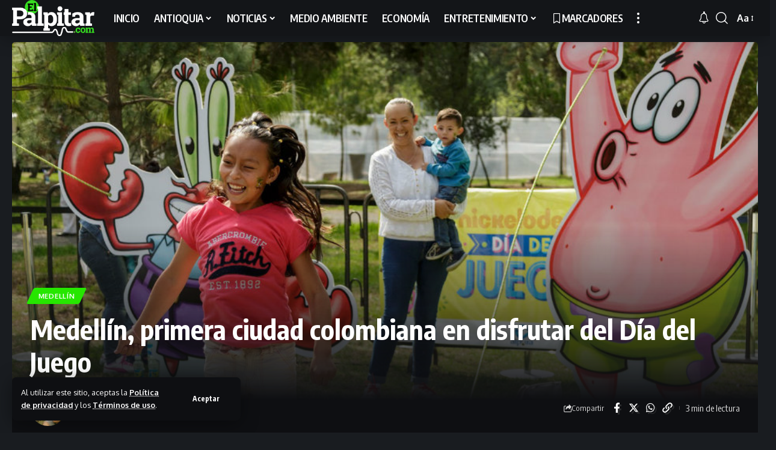

--- FILE ---
content_type: text/html; charset=UTF-8
request_url: https://www.elpalpitar.com/medellin-2/2017/07/medellin-primera-ciudad-colombiana-disfrutar-del-dia-del-juego/
body_size: 26043
content:
<!DOCTYPE html>
<html lang="es">
<head>
    <meta charset="UTF-8" />
    <meta http-equiv="X-UA-Compatible" content="IE=edge" />
	<meta name="viewport" content="width=device-width, initial-scale=1.0" />
    <link rel="profile" href="https://gmpg.org/xfn/11" />
	<meta name='robots' content='index, follow, max-image-preview:large, max-snippet:-1, max-video-preview:-1' />
	<style>img:is([sizes="auto" i], [sizes^="auto," i]) { contain-intrinsic-size: 3000px 1500px }</style>
	
	<!-- This site is optimized with the Yoast SEO plugin v22.7 - https://yoast.com/wordpress/plugins/seo/ -->
	<title>Medellín, primera ciudad colombiana en disfrutar del Día del Juego | El Palpitar</title>
	<meta name="description" content="¿Se imagina encontrarse con Bob Esponja, Patricio o las Tortugas Ninjas en un ambiente propicio para el juego? El panorama no puede pintar más divertido" />
	<link rel="canonical" href="https://www.elpalpitar.com/medellin-2/2017/07/medellin-primera-ciudad-colombiana-disfrutar-del-dia-del-juego/" />
	<meta property="og:locale" content="es_ES" />
	<meta property="og:type" content="article" />
	<meta property="og:title" content="Medellín, primera ciudad colombiana en disfrutar del Día del Juego | El Palpitar" />
	<meta property="og:description" content="¿Se imagina encontrarse con Bob Esponja, Patricio o las Tortugas Ninjas en un ambiente propicio para el juego? El panorama no puede pintar más divertido" />
	<meta property="og:url" content="https://www.elpalpitar.com/medellin-2/2017/07/medellin-primera-ciudad-colombiana-disfrutar-del-dia-del-juego/" />
	<meta property="og:site_name" content="El Palpitar" />
	<meta property="article:publisher" content="https://www.facebook.com/elpalpitar/" />
	<meta property="article:author" content="https://www.facebook.com/wendy.neg?fref=ts" />
	<meta property="article:published_time" content="2017-07-13T12:57:42+00:00" />
	<meta property="article:modified_time" content="2024-05-19T02:33:50+00:00" />
	<meta property="og:image" content="https://www.elpalpitar.com/wp-content/archivos/2017/07/Dia-del-juego-nickelodeon-CORTESÍA.jpg" />
	<meta property="og:image:width" content="1024" />
	<meta property="og:image:height" content="513" />
	<meta property="og:image:type" content="image/jpeg" />
	<meta name="author" content="Wendy Restrepo Guzmán" />
	<meta name="twitter:label1" content="Escrito por" />
	<meta name="twitter:data1" content="Wendy Restrepo Guzmán" />
	<meta name="twitter:label2" content="Tiempo de lectura" />
	<meta name="twitter:data2" content="3 minutos" />
	<script type="application/ld+json" class="yoast-schema-graph">{"@context":"https://schema.org","@graph":[{"@type":"Article","@id":"https://www.elpalpitar.com/medellin-2/2017/07/medellin-primera-ciudad-colombiana-disfrutar-del-dia-del-juego/#article","isPartOf":{"@id":"https://www.elpalpitar.com/medellin-2/2017/07/medellin-primera-ciudad-colombiana-disfrutar-del-dia-del-juego/"},"author":{"name":"Wendy Restrepo Guzmán","@id":"https://www.elpalpitar.com/#/schema/person/7fb1ce12c23c6ffa147f25942ae4add2"},"headline":"Medellín, primera ciudad colombiana en disfrutar del Día del Juego","datePublished":"2017-07-13T12:57:42+00:00","dateModified":"2024-05-19T02:33:50+00:00","mainEntityOfPage":{"@id":"https://www.elpalpitar.com/medellin-2/2017/07/medellin-primera-ciudad-colombiana-disfrutar-del-dia-del-juego/"},"wordCount":496,"commentCount":0,"publisher":{"@id":"https://www.elpalpitar.com/#organization"},"image":{"@id":"https://www.elpalpitar.com/medellin-2/2017/07/medellin-primera-ciudad-colombiana-disfrutar-del-dia-del-juego/#primaryimage"},"thumbnailUrl":"https://www.elpalpitar.com/wp-content/archivos/2017/07/Dia-del-juego-nickelodeon-CORTESÍA.jpg","keywords":["Alexander Bermúdez","Colombia","Destacadas","Medellín","Nickelodeon","Wendy Restrepo"],"articleSection":["MEDELLÍN","PORTADA"],"inLanguage":"es","potentialAction":[{"@type":"CommentAction","name":"Comment","target":["https://www.elpalpitar.com/medellin-2/2017/07/medellin-primera-ciudad-colombiana-disfrutar-del-dia-del-juego/#respond"]}]},{"@type":"WebPage","@id":"https://www.elpalpitar.com/medellin-2/2017/07/medellin-primera-ciudad-colombiana-disfrutar-del-dia-del-juego/","url":"https://www.elpalpitar.com/medellin-2/2017/07/medellin-primera-ciudad-colombiana-disfrutar-del-dia-del-juego/","name":"Medellín, primera ciudad colombiana en disfrutar del Día del Juego | El Palpitar","isPartOf":{"@id":"https://www.elpalpitar.com/#website"},"primaryImageOfPage":{"@id":"https://www.elpalpitar.com/medellin-2/2017/07/medellin-primera-ciudad-colombiana-disfrutar-del-dia-del-juego/#primaryimage"},"image":{"@id":"https://www.elpalpitar.com/medellin-2/2017/07/medellin-primera-ciudad-colombiana-disfrutar-del-dia-del-juego/#primaryimage"},"thumbnailUrl":"https://www.elpalpitar.com/wp-content/archivos/2017/07/Dia-del-juego-nickelodeon-CORTESÍA.jpg","datePublished":"2017-07-13T12:57:42+00:00","dateModified":"2024-05-19T02:33:50+00:00","description":"¿Se imagina encontrarse con Bob Esponja, Patricio o las Tortugas Ninjas en un ambiente propicio para el juego? El panorama no puede pintar más divertido","breadcrumb":{"@id":"https://www.elpalpitar.com/medellin-2/2017/07/medellin-primera-ciudad-colombiana-disfrutar-del-dia-del-juego/#breadcrumb"},"inLanguage":"es","potentialAction":[{"@type":"ReadAction","target":["https://www.elpalpitar.com/medellin-2/2017/07/medellin-primera-ciudad-colombiana-disfrutar-del-dia-del-juego/"]}]},{"@type":"ImageObject","inLanguage":"es","@id":"https://www.elpalpitar.com/medellin-2/2017/07/medellin-primera-ciudad-colombiana-disfrutar-del-dia-del-juego/#primaryimage","url":"https://www.elpalpitar.com/wp-content/archivos/2017/07/Dia-del-juego-nickelodeon-CORTESÍA.jpg","contentUrl":"https://www.elpalpitar.com/wp-content/archivos/2017/07/Dia-del-juego-nickelodeon-CORTESÍA.jpg","width":"1024","height":"513"},{"@type":"BreadcrumbList","@id":"https://www.elpalpitar.com/medellin-2/2017/07/medellin-primera-ciudad-colombiana-disfrutar-del-dia-del-juego/#breadcrumb","itemListElement":[{"@type":"ListItem","position":1,"name":"Portada","item":"https://www.elpalpitar.com/"},{"@type":"ListItem","position":2,"name":"Blog","item":"https://www.elpalpitar.com/?page_id=749"},{"@type":"ListItem","position":3,"name":"Medellín, primera ciudad colombiana en disfrutar del Día del Juego"}]},{"@type":"WebSite","@id":"https://www.elpalpitar.com/#website","url":"https://www.elpalpitar.com/","name":"El Palpitar","description":"Noticias, Medellín, Antioquia, Colombia, Acontecimientos de interés común, Hechos de ámbito internacional.","publisher":{"@id":"https://www.elpalpitar.com/#organization"},"potentialAction":[{"@type":"SearchAction","target":{"@type":"EntryPoint","urlTemplate":"https://www.elpalpitar.com/?s={search_term_string}"},"query-input":"required name=search_term_string"}],"inLanguage":"es"},{"@type":"Organization","@id":"https://www.elpalpitar.com/#organization","name":"El Palpitar","url":"https://www.elpalpitar.com/","logo":{"@type":"ImageObject","inLanguage":"es","@id":"https://www.elpalpitar.com/#/schema/logo/image/","url":"https://www.elpalpitar.com/wp-content/archivos/2024/04/elpalpitar_icon_512x512.png","contentUrl":"https://www.elpalpitar.com/wp-content/archivos/2024/04/elpalpitar_icon_512x512.png","width":511,"height":512,"caption":"El Palpitar"},"image":{"@id":"https://www.elpalpitar.com/#/schema/logo/image/"},"sameAs":["https://www.facebook.com/elpalpitar/","https://x.com/elpalpitar","https://www.instagram.com/elpalpitar/","https://www.youtube.com/c/ElpalpitarCol"]},{"@type":"Person","@id":"https://www.elpalpitar.com/#/schema/person/7fb1ce12c23c6ffa147f25942ae4add2","name":"Wendy Restrepo Guzmán","image":{"@type":"ImageObject","inLanguage":"es","@id":"https://www.elpalpitar.com/#/schema/person/image/","url":"https://www.elpalpitar.com/wp-content/archivos/2016/05/Wendy_Restrepo_periodista-96x96.jpg","contentUrl":"https://www.elpalpitar.com/wp-content/archivos/2016/05/Wendy_Restrepo_periodista-96x96.jpg","caption":"Wendy Restrepo Guzmán"},"description":"Siempre estoy pensando en ideas descabelladas y lo mejor es que siempre encuentro un cómplice que me ayuda a realizarlas. Me apasiona descubrir que internet es un mundo aparte, lleno de novedades... Soy 100% música, amo el teatro y valoro a todo aquel que se anima a hacer arte. Me agrada casi todo el mundo, menos esos que se creen críticos y sólo son criticones, ¡esos no!","sameAs":["https://www.elpalpitar.com","https://www.facebook.com/wendy.neg?fref=ts","https://x.com/wendyperiodista"],"url":"https://www.elpalpitar.com/author/wendyrestrepo/"}]}</script>
	<!-- / Yoast SEO plugin. -->


<link rel='dns-prefetch' href='//www.elpalpitar.com' />
<link rel="alternate" type="application/rss+xml" title="El Palpitar &raquo; Feed" href="https://www.elpalpitar.com/feed/" />
<link rel="alternate" type="application/rss+xml" title="El Palpitar &raquo; Feed de los comentarios" href="https://www.elpalpitar.com/comments/feed/" />
<meta name="description" content="El Día del Juego es una iniciativa que Nickelodeon ha posicionado en Estados Unidos y que llegará este 15 de julio a Medellín mientras el canal apaga su señal por varias horas. [caption id="attachment_73127" align="aligncenter" width="630"] Fotos: ARCHIVO.[/caption] ¿Se imagina encontrarse con Bob Esponja, Patricio o las Tortugas Ninjas en un ambiente"><link rel="alternate" type="application/rss+xml" title="El Palpitar &raquo; Comentario Medellín, primera ciudad colombiana en disfrutar del Día del Juego del feed" href="https://www.elpalpitar.com/medellin-2/2017/07/medellin-primera-ciudad-colombiana-disfrutar-del-dia-del-juego/feed/" />
			<link rel="pingback" href="https://www.elpalpitar.com/xmlrpc.php"/>
				<style>
			.lazyload,
			.lazyloading {
				max-width: 100%;
			}
		</style>
		<script type="application/ld+json">{
    "@context": "https://schema.org",
    "@type": "Organization",
    "legalName": "El Palpitar",
    "url": "https://www.elpalpitar.com/",
    "logo": "https://www.elpalpitar.com/wp-content/archivos/2024/08/Elpalpitar_220x90.png",
    "sameAs": [
        "https://www.facebook.com/elpalpitar",
        "https://twitter.com/elpalpitar",
        "https://www.instagram.com/elpalpitar",
        "https://www.youtube.com/user/elpalpitar"
    ]
}</script>
<script>
window._wpemojiSettings = {"baseUrl":"https:\/\/s.w.org\/images\/core\/emoji\/16.0.1\/72x72\/","ext":".png","svgUrl":"https:\/\/s.w.org\/images\/core\/emoji\/16.0.1\/svg\/","svgExt":".svg","source":{"concatemoji":"https:\/\/www.elpalpitar.com\/wp-includes\/js\/wp-emoji-release.min.js?ver=6.8.3"}};
/*! This file is auto-generated */
!function(s,n){var o,i,e;function c(e){try{var t={supportTests:e,timestamp:(new Date).valueOf()};sessionStorage.setItem(o,JSON.stringify(t))}catch(e){}}function p(e,t,n){e.clearRect(0,0,e.canvas.width,e.canvas.height),e.fillText(t,0,0);var t=new Uint32Array(e.getImageData(0,0,e.canvas.width,e.canvas.height).data),a=(e.clearRect(0,0,e.canvas.width,e.canvas.height),e.fillText(n,0,0),new Uint32Array(e.getImageData(0,0,e.canvas.width,e.canvas.height).data));return t.every(function(e,t){return e===a[t]})}function u(e,t){e.clearRect(0,0,e.canvas.width,e.canvas.height),e.fillText(t,0,0);for(var n=e.getImageData(16,16,1,1),a=0;a<n.data.length;a++)if(0!==n.data[a])return!1;return!0}function f(e,t,n,a){switch(t){case"flag":return n(e,"\ud83c\udff3\ufe0f\u200d\u26a7\ufe0f","\ud83c\udff3\ufe0f\u200b\u26a7\ufe0f")?!1:!n(e,"\ud83c\udde8\ud83c\uddf6","\ud83c\udde8\u200b\ud83c\uddf6")&&!n(e,"\ud83c\udff4\udb40\udc67\udb40\udc62\udb40\udc65\udb40\udc6e\udb40\udc67\udb40\udc7f","\ud83c\udff4\u200b\udb40\udc67\u200b\udb40\udc62\u200b\udb40\udc65\u200b\udb40\udc6e\u200b\udb40\udc67\u200b\udb40\udc7f");case"emoji":return!a(e,"\ud83e\udedf")}return!1}function g(e,t,n,a){var r="undefined"!=typeof WorkerGlobalScope&&self instanceof WorkerGlobalScope?new OffscreenCanvas(300,150):s.createElement("canvas"),o=r.getContext("2d",{willReadFrequently:!0}),i=(o.textBaseline="top",o.font="600 32px Arial",{});return e.forEach(function(e){i[e]=t(o,e,n,a)}),i}function t(e){var t=s.createElement("script");t.src=e,t.defer=!0,s.head.appendChild(t)}"undefined"!=typeof Promise&&(o="wpEmojiSettingsSupports",i=["flag","emoji"],n.supports={everything:!0,everythingExceptFlag:!0},e=new Promise(function(e){s.addEventListener("DOMContentLoaded",e,{once:!0})}),new Promise(function(t){var n=function(){try{var e=JSON.parse(sessionStorage.getItem(o));if("object"==typeof e&&"number"==typeof e.timestamp&&(new Date).valueOf()<e.timestamp+604800&&"object"==typeof e.supportTests)return e.supportTests}catch(e){}return null}();if(!n){if("undefined"!=typeof Worker&&"undefined"!=typeof OffscreenCanvas&&"undefined"!=typeof URL&&URL.createObjectURL&&"undefined"!=typeof Blob)try{var e="postMessage("+g.toString()+"("+[JSON.stringify(i),f.toString(),p.toString(),u.toString()].join(",")+"));",a=new Blob([e],{type:"text/javascript"}),r=new Worker(URL.createObjectURL(a),{name:"wpTestEmojiSupports"});return void(r.onmessage=function(e){c(n=e.data),r.terminate(),t(n)})}catch(e){}c(n=g(i,f,p,u))}t(n)}).then(function(e){for(var t in e)n.supports[t]=e[t],n.supports.everything=n.supports.everything&&n.supports[t],"flag"!==t&&(n.supports.everythingExceptFlag=n.supports.everythingExceptFlag&&n.supports[t]);n.supports.everythingExceptFlag=n.supports.everythingExceptFlag&&!n.supports.flag,n.DOMReady=!1,n.readyCallback=function(){n.DOMReady=!0}}).then(function(){return e}).then(function(){var e;n.supports.everything||(n.readyCallback(),(e=n.source||{}).concatemoji?t(e.concatemoji):e.wpemoji&&e.twemoji&&(t(e.twemoji),t(e.wpemoji)))}))}((window,document),window._wpemojiSettings);
</script>
<style id='wp-emoji-styles-inline-css'>

	img.wp-smiley, img.emoji {
		display: inline !important;
		border: none !important;
		box-shadow: none !important;
		height: 1em !important;
		width: 1em !important;
		margin: 0 0.07em !important;
		vertical-align: -0.1em !important;
		background: none !important;
		padding: 0 !important;
	}
</style>
<link rel='stylesheet' id='wp-block-library-css' href='https://www.elpalpitar.com/wp-includes/css/dist/block-library/style.min.css?ver=6.8.3' media='all' />
<style id='wp-block-library-inline-css'>
.has-text-align-justify{text-align:justify;}
</style>
<style id='classic-theme-styles-inline-css'>
/*! This file is auto-generated */
.wp-block-button__link{color:#fff;background-color:#32373c;border-radius:9999px;box-shadow:none;text-decoration:none;padding:calc(.667em + 2px) calc(1.333em + 2px);font-size:1.125em}.wp-block-file__button{background:#32373c;color:#fff;text-decoration:none}
</style>
<style id='global-styles-inline-css'>
:root{--wp--preset--aspect-ratio--square: 1;--wp--preset--aspect-ratio--4-3: 4/3;--wp--preset--aspect-ratio--3-4: 3/4;--wp--preset--aspect-ratio--3-2: 3/2;--wp--preset--aspect-ratio--2-3: 2/3;--wp--preset--aspect-ratio--16-9: 16/9;--wp--preset--aspect-ratio--9-16: 9/16;--wp--preset--color--black: #000000;--wp--preset--color--cyan-bluish-gray: #abb8c3;--wp--preset--color--white: #ffffff;--wp--preset--color--pale-pink: #f78da7;--wp--preset--color--vivid-red: #cf2e2e;--wp--preset--color--luminous-vivid-orange: #ff6900;--wp--preset--color--luminous-vivid-amber: #fcb900;--wp--preset--color--light-green-cyan: #7bdcb5;--wp--preset--color--vivid-green-cyan: #00d084;--wp--preset--color--pale-cyan-blue: #8ed1fc;--wp--preset--color--vivid-cyan-blue: #0693e3;--wp--preset--color--vivid-purple: #9b51e0;--wp--preset--gradient--vivid-cyan-blue-to-vivid-purple: linear-gradient(135deg,rgba(6,147,227,1) 0%,rgb(155,81,224) 100%);--wp--preset--gradient--light-green-cyan-to-vivid-green-cyan: linear-gradient(135deg,rgb(122,220,180) 0%,rgb(0,208,130) 100%);--wp--preset--gradient--luminous-vivid-amber-to-luminous-vivid-orange: linear-gradient(135deg,rgba(252,185,0,1) 0%,rgba(255,105,0,1) 100%);--wp--preset--gradient--luminous-vivid-orange-to-vivid-red: linear-gradient(135deg,rgba(255,105,0,1) 0%,rgb(207,46,46) 100%);--wp--preset--gradient--very-light-gray-to-cyan-bluish-gray: linear-gradient(135deg,rgb(238,238,238) 0%,rgb(169,184,195) 100%);--wp--preset--gradient--cool-to-warm-spectrum: linear-gradient(135deg,rgb(74,234,220) 0%,rgb(151,120,209) 20%,rgb(207,42,186) 40%,rgb(238,44,130) 60%,rgb(251,105,98) 80%,rgb(254,248,76) 100%);--wp--preset--gradient--blush-light-purple: linear-gradient(135deg,rgb(255,206,236) 0%,rgb(152,150,240) 100%);--wp--preset--gradient--blush-bordeaux: linear-gradient(135deg,rgb(254,205,165) 0%,rgb(254,45,45) 50%,rgb(107,0,62) 100%);--wp--preset--gradient--luminous-dusk: linear-gradient(135deg,rgb(255,203,112) 0%,rgb(199,81,192) 50%,rgb(65,88,208) 100%);--wp--preset--gradient--pale-ocean: linear-gradient(135deg,rgb(255,245,203) 0%,rgb(182,227,212) 50%,rgb(51,167,181) 100%);--wp--preset--gradient--electric-grass: linear-gradient(135deg,rgb(202,248,128) 0%,rgb(113,206,126) 100%);--wp--preset--gradient--midnight: linear-gradient(135deg,rgb(2,3,129) 0%,rgb(40,116,252) 100%);--wp--preset--font-size--small: 13px;--wp--preset--font-size--medium: 20px;--wp--preset--font-size--large: 36px;--wp--preset--font-size--x-large: 42px;--wp--preset--spacing--20: 0.44rem;--wp--preset--spacing--30: 0.67rem;--wp--preset--spacing--40: 1rem;--wp--preset--spacing--50: 1.5rem;--wp--preset--spacing--60: 2.25rem;--wp--preset--spacing--70: 3.38rem;--wp--preset--spacing--80: 5.06rem;--wp--preset--shadow--natural: 6px 6px 9px rgba(0, 0, 0, 0.2);--wp--preset--shadow--deep: 12px 12px 50px rgba(0, 0, 0, 0.4);--wp--preset--shadow--sharp: 6px 6px 0px rgba(0, 0, 0, 0.2);--wp--preset--shadow--outlined: 6px 6px 0px -3px rgba(255, 255, 255, 1), 6px 6px rgba(0, 0, 0, 1);--wp--preset--shadow--crisp: 6px 6px 0px rgba(0, 0, 0, 1);}:where(.is-layout-flex){gap: 0.5em;}:where(.is-layout-grid){gap: 0.5em;}body .is-layout-flex{display: flex;}.is-layout-flex{flex-wrap: wrap;align-items: center;}.is-layout-flex > :is(*, div){margin: 0;}body .is-layout-grid{display: grid;}.is-layout-grid > :is(*, div){margin: 0;}:where(.wp-block-columns.is-layout-flex){gap: 2em;}:where(.wp-block-columns.is-layout-grid){gap: 2em;}:where(.wp-block-post-template.is-layout-flex){gap: 1.25em;}:where(.wp-block-post-template.is-layout-grid){gap: 1.25em;}.has-black-color{color: var(--wp--preset--color--black) !important;}.has-cyan-bluish-gray-color{color: var(--wp--preset--color--cyan-bluish-gray) !important;}.has-white-color{color: var(--wp--preset--color--white) !important;}.has-pale-pink-color{color: var(--wp--preset--color--pale-pink) !important;}.has-vivid-red-color{color: var(--wp--preset--color--vivid-red) !important;}.has-luminous-vivid-orange-color{color: var(--wp--preset--color--luminous-vivid-orange) !important;}.has-luminous-vivid-amber-color{color: var(--wp--preset--color--luminous-vivid-amber) !important;}.has-light-green-cyan-color{color: var(--wp--preset--color--light-green-cyan) !important;}.has-vivid-green-cyan-color{color: var(--wp--preset--color--vivid-green-cyan) !important;}.has-pale-cyan-blue-color{color: var(--wp--preset--color--pale-cyan-blue) !important;}.has-vivid-cyan-blue-color{color: var(--wp--preset--color--vivid-cyan-blue) !important;}.has-vivid-purple-color{color: var(--wp--preset--color--vivid-purple) !important;}.has-black-background-color{background-color: var(--wp--preset--color--black) !important;}.has-cyan-bluish-gray-background-color{background-color: var(--wp--preset--color--cyan-bluish-gray) !important;}.has-white-background-color{background-color: var(--wp--preset--color--white) !important;}.has-pale-pink-background-color{background-color: var(--wp--preset--color--pale-pink) !important;}.has-vivid-red-background-color{background-color: var(--wp--preset--color--vivid-red) !important;}.has-luminous-vivid-orange-background-color{background-color: var(--wp--preset--color--luminous-vivid-orange) !important;}.has-luminous-vivid-amber-background-color{background-color: var(--wp--preset--color--luminous-vivid-amber) !important;}.has-light-green-cyan-background-color{background-color: var(--wp--preset--color--light-green-cyan) !important;}.has-vivid-green-cyan-background-color{background-color: var(--wp--preset--color--vivid-green-cyan) !important;}.has-pale-cyan-blue-background-color{background-color: var(--wp--preset--color--pale-cyan-blue) !important;}.has-vivid-cyan-blue-background-color{background-color: var(--wp--preset--color--vivid-cyan-blue) !important;}.has-vivid-purple-background-color{background-color: var(--wp--preset--color--vivid-purple) !important;}.has-black-border-color{border-color: var(--wp--preset--color--black) !important;}.has-cyan-bluish-gray-border-color{border-color: var(--wp--preset--color--cyan-bluish-gray) !important;}.has-white-border-color{border-color: var(--wp--preset--color--white) !important;}.has-pale-pink-border-color{border-color: var(--wp--preset--color--pale-pink) !important;}.has-vivid-red-border-color{border-color: var(--wp--preset--color--vivid-red) !important;}.has-luminous-vivid-orange-border-color{border-color: var(--wp--preset--color--luminous-vivid-orange) !important;}.has-luminous-vivid-amber-border-color{border-color: var(--wp--preset--color--luminous-vivid-amber) !important;}.has-light-green-cyan-border-color{border-color: var(--wp--preset--color--light-green-cyan) !important;}.has-vivid-green-cyan-border-color{border-color: var(--wp--preset--color--vivid-green-cyan) !important;}.has-pale-cyan-blue-border-color{border-color: var(--wp--preset--color--pale-cyan-blue) !important;}.has-vivid-cyan-blue-border-color{border-color: var(--wp--preset--color--vivid-cyan-blue) !important;}.has-vivid-purple-border-color{border-color: var(--wp--preset--color--vivid-purple) !important;}.has-vivid-cyan-blue-to-vivid-purple-gradient-background{background: var(--wp--preset--gradient--vivid-cyan-blue-to-vivid-purple) !important;}.has-light-green-cyan-to-vivid-green-cyan-gradient-background{background: var(--wp--preset--gradient--light-green-cyan-to-vivid-green-cyan) !important;}.has-luminous-vivid-amber-to-luminous-vivid-orange-gradient-background{background: var(--wp--preset--gradient--luminous-vivid-amber-to-luminous-vivid-orange) !important;}.has-luminous-vivid-orange-to-vivid-red-gradient-background{background: var(--wp--preset--gradient--luminous-vivid-orange-to-vivid-red) !important;}.has-very-light-gray-to-cyan-bluish-gray-gradient-background{background: var(--wp--preset--gradient--very-light-gray-to-cyan-bluish-gray) !important;}.has-cool-to-warm-spectrum-gradient-background{background: var(--wp--preset--gradient--cool-to-warm-spectrum) !important;}.has-blush-light-purple-gradient-background{background: var(--wp--preset--gradient--blush-light-purple) !important;}.has-blush-bordeaux-gradient-background{background: var(--wp--preset--gradient--blush-bordeaux) !important;}.has-luminous-dusk-gradient-background{background: var(--wp--preset--gradient--luminous-dusk) !important;}.has-pale-ocean-gradient-background{background: var(--wp--preset--gradient--pale-ocean) !important;}.has-electric-grass-gradient-background{background: var(--wp--preset--gradient--electric-grass) !important;}.has-midnight-gradient-background{background: var(--wp--preset--gradient--midnight) !important;}.has-small-font-size{font-size: var(--wp--preset--font-size--small) !important;}.has-medium-font-size{font-size: var(--wp--preset--font-size--medium) !important;}.has-large-font-size{font-size: var(--wp--preset--font-size--large) !important;}.has-x-large-font-size{font-size: var(--wp--preset--font-size--x-large) !important;}
:where(.wp-block-post-template.is-layout-flex){gap: 1.25em;}:where(.wp-block-post-template.is-layout-grid){gap: 1.25em;}
:where(.wp-block-columns.is-layout-flex){gap: 2em;}:where(.wp-block-columns.is-layout-grid){gap: 2em;}
:root :where(.wp-block-pullquote){font-size: 1.5em;line-height: 1.6;}
</style>
<link rel='stylesheet' id='contact-form-7-css' href='https://www.elpalpitar.com/wp-content/plugins/contact-form-7/includes/css/styles.css?ver=5.9.8' media='all' />
<link rel='stylesheet' id='foxiz-elements-css' href='https://www.elpalpitar.com/wp-content/plugins/foxiz-core/lib/foxiz-elements/public/style.css?ver=2.0' media='all' />
<link crossorigin="anonymous" rel='stylesheet' id='foxiz-font-css' href='//fonts.googleapis.com/css?family=Oxygen%3A400%2C700%7CEncode+Sans+Condensed%3A400%2C500%2C600%2C700%2C800&#038;display=swap&#038;ver=2.4.2' media='all' />
<link rel='stylesheet' id='foxiz-main-css' href='https://www.elpalpitar.com/wp-content/themes/foxiz/assets/css/main.css?ver=2.4.2' media='all' />
<link rel='stylesheet' id='foxiz-print-css' href='https://www.elpalpitar.com/wp-content/themes/foxiz/assets/css/print.css?ver=2.4.2' media='all' />
<link rel='stylesheet' id='foxiz-style-css' href='https://www.elpalpitar.com/wp-content/themes/foxiz-child/style.css?ver=2.4.2' media='all' />
<style id='foxiz-style-inline-css'>
:root {--g-color :#26e600;--g-color-90 :#26e600e6;--indicator-bg-from :#81d742;--indicator-bg-to :#1e73be;}[data-theme="dark"].is-hd-4 {--nav-bg: #191c20;--nav-bg-from: #191c20;--nav-bg-to: #191c20;}.p-category.category-id-3, .meta-category .category-3 {--cat-highlight : #1a8cb2;--cat-highlight-90 : #1a8cb2e6;}.category-3 .blog-content {--heading-sub-color : #1a8cb2;}.is-cbox-3 {--cbox-bg : #1a8cb2e6;}.p-category.category-id-28, .meta-category .category-28 {--cat-highlight : #ff557a;--cat-highlight-90 : #ff557ae6;}.category-28 .blog-content {--heading-sub-color : #ff557a;}.is-cbox-28 {--cbox-bg : #ff557ae6;}.p-category.category-id-21, .meta-category .category-21 {--cat-highlight : #56ca71;--cat-highlight-90 : #56ca71e6;}.category-21 .blog-content {--heading-sub-color : #56ca71;}.is-cbox-21 {--cbox-bg : #56ca71e6;}:root {--top-site-bg :#0e0f12;--hyperlink-line-color :var(--g-color);--s-content-width : 760px;--max-width-wo-sb : 840px;--s10-feat-ratio :45%;--s11-feat-ratio :45%;--login-popup-w : 350px;}[data-theme="dark"], .light-scheme {--top-site-bg :#0e0f12; }.search-header:before { background-repeat : no-repeat;background-size : cover;background-attachment : scroll;background-position : center center;}[data-theme="dark"] .search-header:before { background-repeat : no-repeat;background-size : cover;background-attachment : scroll;background-position : center center;}.footer-has-bg { background-color : #00000007;}[data-theme="dark"] .footer-has-bg { background-color : #16181c;}.top-site-ad .ad-image { max-width: 1500px; }.yes-hd-transparent .top-site-ad {--top-site-bg :#0e0f12;}.footer-col .widget_nav_menu a > span { font-size:14px; }#amp-mobile-version-switcher { display: none; }
</style>
<link rel='stylesheet' id='jetpack_css-css' href='https://www.elpalpitar.com/wp-content/plugins/jetpack/css/jetpack.css?ver=9.7' media='all' />
<script src="https://www.elpalpitar.com/wp-includes/js/jquery/jquery.min.js?ver=3.7.1" id="jquery-core-js"></script>
<script src="https://www.elpalpitar.com/wp-includes/js/jquery/jquery-migrate.min.js?ver=3.4.1" id="jquery-migrate-js"></script>
<script src="https://www.elpalpitar.com/wp-content/themes/foxiz/assets/js/highlight-share.js?ver=1" id="highlight-share-js"></script>
<link rel="https://api.w.org/" href="https://www.elpalpitar.com/wp-json/" /><link rel="alternate" title="JSON" type="application/json" href="https://www.elpalpitar.com/wp-json/wp/v2/posts/90841" /><link rel="EditURI" type="application/rsd+xml" title="RSD" href="https://www.elpalpitar.com/xmlrpc.php?rsd" />
<meta name="generator" content="WordPress 6.8.3" />
<link rel='shortlink' href='https://wp.me/p52bYx-nDb' />
<link rel="alternate" title="oEmbed (JSON)" type="application/json+oembed" href="https://www.elpalpitar.com/wp-json/oembed/1.0/embed?url=https%3A%2F%2Fwww.elpalpitar.com%2Fmedellin-2%2F2017%2F07%2Fmedellin-primera-ciudad-colombiana-disfrutar-del-dia-del-juego%2F" />
<link rel="alternate" title="oEmbed (XML)" type="text/xml+oembed" href="https://www.elpalpitar.com/wp-json/oembed/1.0/embed?url=https%3A%2F%2Fwww.elpalpitar.com%2Fmedellin-2%2F2017%2F07%2Fmedellin-primera-ciudad-colombiana-disfrutar-del-dia-del-juego%2F&#038;format=xml" />
				<!-- Google Tag Manager -->
				<script>(function (w, d, s, l, i) {
                        w[l] = w[l] || [];
                        w[l].push({
                            'gtm.start':
                                new Date().getTime(), event: 'gtm.js'
                        });
                        var f = d.getElementsByTagName(s)[0],
                            j = d.createElement(s), dl = l != 'dataLayer' ? '&l=' + l : '';
                        j.async = true;
                        j.src =
                            'https://www.googletagmanager.com/gtm.js?id=' + i + dl;
                        f.parentNode.insertBefore(j, f);
                    })(window, document, 'script', 'dataLayer', 'GTM-N4F5ZFJN');</script><!-- End Google Tag Manager -->
			
		<script>
		(function(h,o,t,j,a,r){
			h.hj=h.hj||function(){(h.hj.q=h.hj.q||[]).push(arguments)};
			h._hjSettings={hjid:4961750,hjsv:5};
			a=o.getElementsByTagName('head')[0];
			r=o.createElement('script');r.async=1;
			r.src=t+h._hjSettings.hjid+j+h._hjSettings.hjsv;
			a.appendChild(r);
		})(window,document,'//static.hotjar.com/c/hotjar-','.js?sv=');
		</script>
				<script>
			document.documentElement.className = document.documentElement.className.replace('no-js', 'js');
		</script>
				<style>
			.no-js img.lazyload {
				display: none;
			}

			figure.wp-block-image img.lazyloading {
				min-width: 150px;
			}

			.lazyload,
			.lazyloading {
				--smush-placeholder-width: 100px;
				--smush-placeholder-aspect-ratio: 1/1;
				width: var(--smush-image-width, var(--smush-placeholder-width)) !important;
				aspect-ratio: var(--smush-image-aspect-ratio, var(--smush-placeholder-aspect-ratio)) !important;
			}

						.lazyload, .lazyloading {
				opacity: 0;
			}

			.lazyloaded {
				opacity: 1;
				transition: opacity 400ms;
				transition-delay: 0ms;
			}

					</style>
		<meta name="generator" content="Elementor 3.23.4; features: e_optimized_css_loading, e_font_icon_svg, additional_custom_breakpoints, e_optimized_control_loading, e_lazyload, e_element_cache; settings: css_print_method-external, google_font-enabled, font_display-swap">
<script type="application/ld+json">{
    "@context": "https://schema.org",
    "@type": "WebSite",
    "@id": "https://www.elpalpitar.com/#website",
    "url": "https://www.elpalpitar.com/",
    "name": "El Palpitar",
    "potentialAction": {
        "@type": "SearchAction",
        "target": "https://www.elpalpitar.com/?s={search_term_string}",
        "query-input": "required name=search_term_string"
    }
}</script>
      <meta name="onesignal" content="wordpress-plugin"/>
            <script>

      window.OneSignalDeferred = window.OneSignalDeferred || [];

      OneSignalDeferred.push(function(OneSignal) {
        var oneSignal_options = {};
        window._oneSignalInitOptions = oneSignal_options;

        oneSignal_options['serviceWorkerParam'] = { scope: '/' };
oneSignal_options['serviceWorkerPath'] = 'OneSignalSDKWorker.js.php';

        OneSignal.Notifications.setDefaultUrl("https://www.elpalpitar.com");

        oneSignal_options['wordpress'] = true;
oneSignal_options['appId'] = 'cc9887f0-8129-4dfe-89a4-121bc0006e14';
oneSignal_options['allowLocalhostAsSecureOrigin'] = true;
oneSignal_options['welcomeNotification'] = { };
oneSignal_options['welcomeNotification']['title'] = "El Palpitar";
oneSignal_options['welcomeNotification']['message'] = "Gracias por suscribirte!";
oneSignal_options['welcomeNotification']['url'] = "https://www.elpalpitar.com";
oneSignal_options['path'] = "https://www.elpalpitar.com/wp-content/plugins/onesignal-free-web-push-notifications/sdk_files/";
oneSignal_options['promptOptions'] = { };
oneSignal_options['notifyButton'] = { };
oneSignal_options['notifyButton']['enable'] = true;
oneSignal_options['notifyButton']['position'] = 'bottom-left';
oneSignal_options['notifyButton']['theme'] = 'default';
oneSignal_options['notifyButton']['size'] = 'small';
oneSignal_options['notifyButton']['showCredit'] = true;
oneSignal_options['notifyButton']['text'] = {};
oneSignal_options['notifyButton']['text']['tip.state.unsubscribed'] = 'Suscribirse para recibir notificaciones';
oneSignal_options['notifyButton']['text']['tip.state.subscribed'] = 'Estás suscrito a las notificaciones';
oneSignal_options['notifyButton']['text']['tip.state.blocked'] = 'Has bloqueado las notificacions';
oneSignal_options['notifyButton']['text']['message.action.subscribed'] = 'Gracias por suscribirse!';
oneSignal_options['notifyButton']['text']['message.action.resubscribed'] = 'Estás suscrito a las notificaciones';
oneSignal_options['notifyButton']['text']['message.action.unsubscribed'] = 'No recibirás notificaciones otra vez';
oneSignal_options['notifyButton']['text']['dialog.main.title'] = 'Administrar notificaciones del sitio';
oneSignal_options['notifyButton']['text']['dialog.main.button.subscribe'] = 'SUSCRIBIRSE';
oneSignal_options['notifyButton']['text']['dialog.main.button.unsubscribe'] = 'CANCELAR';
oneSignal_options['notifyButton']['text']['dialog.blocked.title'] = 'Permitir notificaciones';
oneSignal_options['notifyButton']['text']['dialog.blocked.message'] = 'Sigue estas instrucciones para permitir las notificaciones:';
              OneSignal.init(window._oneSignalInitOptions);
              OneSignal.Slidedown.promptPush()      });

      function documentInitOneSignal() {
        var oneSignal_elements = document.getElementsByClassName("OneSignal-prompt");

        var oneSignalLinkClickHandler = function(event) { OneSignal.Notifications.requestPermission(); event.preventDefault(); };        for(var i = 0; i < oneSignal_elements.length; i++)
          oneSignal_elements[i].addEventListener('click', oneSignalLinkClickHandler, false);
      }

      if (document.readyState === 'complete') {
           documentInitOneSignal();
      }
      else {
           window.addEventListener("load", function(event){
               documentInitOneSignal();
          });
      }
    </script>
			<style>
				.e-con.e-parent:nth-of-type(n+4):not(.e-lazyloaded):not(.e-no-lazyload),
				.e-con.e-parent:nth-of-type(n+4):not(.e-lazyloaded):not(.e-no-lazyload) * {
					background-image: none !important;
				}
				@media screen and (max-height: 1024px) {
					.e-con.e-parent:nth-of-type(n+3):not(.e-lazyloaded):not(.e-no-lazyload),
					.e-con.e-parent:nth-of-type(n+3):not(.e-lazyloaded):not(.e-no-lazyload) * {
						background-image: none !important;
					}
				}
				@media screen and (max-height: 640px) {
					.e-con.e-parent:nth-of-type(n+2):not(.e-lazyloaded):not(.e-no-lazyload),
					.e-con.e-parent:nth-of-type(n+2):not(.e-lazyloaded):not(.e-no-lazyload) * {
						background-image: none !important;
					}
				}
			</style>
			<link rel="amphtml" href="https://www.elpalpitar.com/medellin-2/2017/07/medellin-primera-ciudad-colombiana-disfrutar-del-dia-del-juego/?amp=1"><script type="application/ld+json">{
    "@context": "https://schema.org",
    "@type": "Article",
    "headline": "Medell\u00edn, primera ciudad colombiana en disfrutar del D\u00eda del Juego",
    "description": "El D\u00eda del Juego es una iniciativa que Nickelodeon ha posicionado en Estados Unidos y que llegar\u00e1 este 15 de julio a Medell\u00edn mientras el canal apaga su se\u00f1al por varias horas. [caption id=\"attachment_73127\" align=\"aligncenter\" width=\"630\"] Fotos: ARCHIVO.[/caption] \u00bfSe imagina encontrarse con Bob Esponja, Patricio o las Tortugas Ninjas en un ambiente",
    "mainEntityOfPage": {
        "@type": "WebPage",
        "@id": "https://www.elpalpitar.com/medellin-2/2017/07/medellin-primera-ciudad-colombiana-disfrutar-del-dia-del-juego/"
    },
    "author": {
        "@type": "Person",
        "name": "Wendy Restrepo Guzm\u00e1n",
        "url": "https://www.elpalpitar.com"
    },
    "publisher": {
        "@type": "Organization",
        "name": "El Palpitar",
        "url": "https://www.elpalpitar.com/",
        "logo": {
            "@type": "ImageObject",
            "url": "https://www.elpalpitar.com/wp-content/archivos/2024/08/Elpalpitar_220x90.png"
        }
    },
    "dateModified": "2024-05-18T21:33:50-05:00",
    "datePublished": "2017-07-13T07:57:42-05:00",
    "image": {
        "@type": "ImageObject",
        "url": "https://www.elpalpitar.com/wp-content/archivos/2017/07/Dia-del-juego-nickelodeon-CORTES\u00cdA.jpg",
        "width": "1024",
        "height": "513"
    },
    "commentCount": 0,
    "articleSection": [
        "MEDELL\u00cdN",
        "PORTADA"
    ]
}</script>
<link rel="icon" href="https://www.elpalpitar.com/wp-content/archivos/2024/04/cropped-elpalpitar_icon_512x512-32x32.png" sizes="32x32" />
<link rel="icon" href="https://www.elpalpitar.com/wp-content/archivos/2024/04/cropped-elpalpitar_icon_512x512-192x192.png" sizes="192x192" />
<link rel="apple-touch-icon" href="https://www.elpalpitar.com/wp-content/archivos/2024/04/cropped-elpalpitar_icon_512x512-180x180.png" />
<meta name="msapplication-TileImage" content="https://www.elpalpitar.com/wp-content/archivos/2024/04/cropped-elpalpitar_icon_512x512-270x270.png" />
		<style id="wp-custom-css">
			.grecaptcha-badge {  visibility: hidden !important; }

.page-id-100527 .grecaptcha-badge {  visibility: visible !important; }		</style>
		</head>
<body class="wp-singular post-template-default single single-post postid-90841 single-format-standard wp-embed-responsive wp-theme-foxiz wp-child-theme-foxiz-child personalized-all elementor-default elementor-kit-101023 menu-ani-1 hover-ani-1 btn-ani-1 is-rm-1 lmeta-dot loader-1 is-hd-1 is-standard-3 is-mstick yes-tstick is-backtop none-m-backtop  is-mstick is-smart-sticky" data-theme="dark">
			<!-- Google Tag Manager (noscript) -->
			<noscript>
				<iframe data-src="https://www.googletagmanager.com/ns.html?id=GTM-N4F5ZFJN" height="0" width="0" style="display:none;visibility:hidden" src="[data-uri]" class="lazyload" data-load-mode="1"></iframe>
			</noscript><!-- End Google Tag Manager (noscript) -->
			<div class="site-outer">
			<div id="site-header" class="header-wrap rb-section header-set-1 header-1 header-wrapper style-shadow has-quick-menu">
			<aside id="rb-privacy" class="privacy-bar privacy-left"><div class="privacy-inner"><div class="privacy-content">Al utilizar este sitio, aceptas la <a href="https://www.elpalpitar.com/politicas-de-privacidad/">Política de privacidad</a> y los <a href="https://www.elpalpitar.com/terminos-y-condiciones/">Términos de uso</a>.</div><div class="privacy-dismiss"><a id="privacy-trigger" href="#" class="privacy-dismiss-btn is-btn"><span>Aceptar</span></a></div></div></aside>		<div class="reading-indicator"><span id="reading-progress"></span></div>
					<div id="navbar-outer" class="navbar-outer">
				<div id="sticky-holder" class="sticky-holder">
					<div class="navbar-wrap">
						<div class="rb-container edge-padding">
							<div class="navbar-inner">
								<div class="navbar-left">
											<div class="logo-wrap is-image-logo site-branding">
			<a href="https://www.elpalpitar.com/" class="logo" title="El Palpitar">
				<img class="logo-default lazyload" data-mode="default" height="90" width="206" data-src="https://www.elpalpitar.com/wp-content/archivos/2024/08/Elpalpitar_220x90.png" alt="El Palpitar" decoding="async" src="[data-uri]" style="--smush-placeholder-width: 206px; --smush-placeholder-aspect-ratio: 206/90;"><img fetchpriority="high" class="logo-dark" data-mode="dark" height="361" width="824" src="https://www.elpalpitar.com/wp-content/archivos/2024/08/LOGO-EL-PALPITAR-2-for-dark-theme.png" alt="El Palpitar" decoding="async" loading="eager">			</a>
		</div>
				<nav id="site-navigation" class="main-menu-wrap" aria-label="main menu"><ul id="menu-header-menu-1" class="main-menu rb-menu large-menu" itemscope itemtype="https://www.schema.org/SiteNavigationElement"><li class="menu-item menu-item-type-custom menu-item-object-custom menu-item-home menu-item-101026"><a href="https://www.elpalpitar.com"><span>INICIO</span></a></li>
<li class="menu-item menu-item-type-taxonomy menu-item-object-category menu-item-has-children menu-item-101027"><a href="https://www.elpalpitar.com/./antioquia/"><span>ANTIOQUIA</span></a>
<ul class="sub-menu">
	<li id="menu-item-101038" class="menu-item menu-item-type-taxonomy menu-item-object-category current-post-ancestor current-menu-parent current-post-parent menu-item-101038"><a href="https://www.elpalpitar.com/./medellin-2/"><span>MEDELLÍN</span></a></li>
	<li id="menu-item-101067" class="menu-item menu-item-type-taxonomy menu-item-object-category menu-item-101067"><a href="https://www.elpalpitar.com/./obras/"><span>OBRAS</span></a></li>
	<li id="menu-item-101068" class="menu-item menu-item-type-taxonomy menu-item-object-category menu-item-101068"><a href="https://www.elpalpitar.com/./movilidad/"><span>MOVILIDAD</span></a></li>
	<li id="menu-item-101069" class="menu-item menu-item-type-taxonomy menu-item-object-category menu-item-101069"><a href="https://www.elpalpitar.com/./educacion/"><span>EDUCACIÓN</span></a></li>
	<li id="menu-item-101070" class="menu-item menu-item-type-taxonomy menu-item-object-category menu-item-101070"><a href="https://www.elpalpitar.com/./poblacion/"><span>POBLACIÓN</span></a></li>
</ul>
</li>
<li class="menu-item menu-item-type-taxonomy menu-item-object-category menu-item-has-children menu-item-101071"><a href="https://www.elpalpitar.com/./noticias/"><span>NOTICIAS</span></a>
<ul class="sub-menu">
	<li id="menu-item-101072" class="menu-item menu-item-type-taxonomy menu-item-object-category menu-item-101072"><a href="https://www.elpalpitar.com/./nacion/"><span>NACIÓN</span></a></li>
	<li id="menu-item-101073" class="menu-item menu-item-type-taxonomy menu-item-object-category menu-item-101073"><a href="https://www.elpalpitar.com/./justicia/"><span>JUSTICIA</span></a></li>
	<li id="menu-item-101075" class="menu-item menu-item-type-taxonomy menu-item-object-category menu-item-101075"><a href="https://www.elpalpitar.com/./paz/"><span>PAZ</span></a></li>
	<li id="menu-item-101074" class="menu-item menu-item-type-taxonomy menu-item-object-category menu-item-101074"><a href="https://www.elpalpitar.com/./politica/"><span>POLÍTICA</span></a></li>
	<li id="menu-item-101076" class="menu-item menu-item-type-taxonomy menu-item-object-category menu-item-101076"><a href="https://www.elpalpitar.com/./salud/"><span>SALUD</span></a></li>
	<li id="menu-item-101077" class="menu-item menu-item-type-taxonomy menu-item-object-category menu-item-101077"><a href="https://www.elpalpitar.com/./derechos-humanos/"><span>DERECHOS HUMANOS</span></a></li>
	<li id="menu-item-101078" class="menu-item menu-item-type-taxonomy menu-item-object-category menu-item-101078"><a href="https://www.elpalpitar.com/./cultura/"><span>CULTURA</span></a></li>
	<li id="menu-item-101079" class="menu-item menu-item-type-taxonomy menu-item-object-category menu-item-has-children menu-item-101079"><a href="https://www.elpalpitar.com/./tecnologia/"><span>TECNOLOGÍA</span></a>
	<ul class="sub-menu">
		<li id="menu-item-101080" class="menu-item menu-item-type-taxonomy menu-item-object-category menu-item-101080"><a href="https://www.elpalpitar.com/./ciencia/"><span>CIENCIA</span></a></li>
	</ul>
</li>
	<li id="menu-item-101081" class="menu-item menu-item-type-taxonomy menu-item-object-category menu-item-101081"><a href="https://www.elpalpitar.com/./deportes/"><span>DEPORTES</span></a></li>
	<li id="menu-item-101082" class="menu-item menu-item-type-taxonomy menu-item-object-category menu-item-101082"><a href="https://www.elpalpitar.com/./mundo/"><span>MUNDO</span></a></li>
</ul>
</li>
<li class="menu-item menu-item-type-taxonomy menu-item-object-category menu-item-101083"><a href="https://www.elpalpitar.com/./medio-ambiente/"><span>MEDIO AMBIENTE</span></a></li>
<li class="menu-item menu-item-type-taxonomy menu-item-object-category menu-item-101084"><a href="https://www.elpalpitar.com/./economia/"><span>ECONOMÍA</span></a></li>
<li class="menu-item menu-item-type-taxonomy menu-item-object-category menu-item-has-children menu-item-101085"><a href="https://www.elpalpitar.com/./noticias/entretenimiento/"><span>ENTRETENIMIENTO</span></a>
<ul class="sub-menu">
	<li id="menu-item-101086" class="menu-item menu-item-type-taxonomy menu-item-object-category menu-item-101086"><a href="https://www.elpalpitar.com/./noticias/entretenimiento/lo-mas-visto-en-la-red/"><span>LO MAS VISTO EN LA RED</span></a></li>
	<li id="menu-item-101087" class="menu-item menu-item-type-taxonomy menu-item-object-category menu-item-101087"><a href="https://www.elpalpitar.com/./noticias/entretenimiento/moda/"><span>MODA</span></a></li>
</ul>
</li>
<li class="menu-item menu-item-type-post_type menu-item-object-page menu-item-101177"><a href="https://www.elpalpitar.com/my-bookmarks/"><span><i class="menu-item-icon rbi rbi-bookmark" aria-hidden="true"></i>MARCADORES</span></a></li>
</ul></nav>
				<div class="more-section-outer menu-has-child-flex menu-has-child-mega-columns layout-col-3">
			<a class="more-trigger icon-holder" href="#" data-title="Más" aria-label="more">
				<span class="dots-icon"><span></span><span></span><span></span></span> </a>
			<div id="rb-more" class="more-section flex-dropdown">
				<div class="more-section-inner">
					<div class="more-content">
								<div class="header-search-form is-form-layout">
							<span class="h5">Buscar</span>
			<form method="get" action="https://www.elpalpitar.com/" class="rb-search-form"  data-search="post" data-limit="0" data-follow="0" data-tax="category" data-dsource="0"  data-ptype=""><div class="search-form-inner"><span class="search-icon"><i class="rbi rbi-search" aria-hidden="true"></i></span><span class="search-text"><input type="text" class="field" placeholder="Buscar titulares, noticias..." value="" name="s"/></span><span class="rb-search-submit"><input type="submit" value="Buscar"/><i class="rbi rbi-cright" aria-hidden="true"></i></span></div></form>		</div>
							</div>
											<div class="collapse-footer">
															<div class="collapse-copyright">© 2024 El Palpitar. Todos los derechos reservados.</div>
													</div>
									</div>
			</div>
		</div>
				<div id="s-title-sticky" class="s-title-sticky">
			<div class="s-title-sticky-left">
				<span class="sticky-title-label">Leyendo:</span>
				<span class="h4 sticky-title">Medellín, primera ciudad colombiana en disfrutar del Día del Juego</span>
			</div>
					<div class="sticky-share-list">
			<div class="t-shared-header meta-text">
				<i class="rbi rbi-share" aria-hidden="true"></i>					<span class="share-label">Compartir</span>			</div>
			<div class="sticky-share-list-items effect-fadeout is-color">			<a class="share-action share-trigger icon-facebook" aria-label="Share on Facebook" href="https://www.facebook.com/sharer.php?u=https%3A%2F%2Fwp.me%2Fp52bYx-nDb" data-title="Facebook" data-gravity=n  rel="nofollow"><i class="rbi rbi-facebook" aria-hidden="true"></i></a>
				<a class="share-action share-trigger icon-twitter" aria-label="Share on Twitter" href="https://twitter.com/intent/tweet?text=Medell%C3%ADn%2C+primera+ciudad+colombiana+en+disfrutar+del+D%C3%ADa+del+Juego&amp;url=https%3A%2F%2Fwp.me%2Fp52bYx-nDb&amp;via=elpalpitar" data-title="Twitter" data-gravity=n  rel="nofollow">
			<i class="rbi rbi-twitter" aria-hidden="true"></i></a>			<a class="share-action icon-copy copy-trigger" aria-label="Copy Link" href="#" data-copied="Copiado!" data-link="https://wp.me/p52bYx-nDb" rel="nofollow" data-copy="Copiar Enlace" data-gravity=n ><i class="rbi rbi-link-o" aria-hidden="true"></i></a>
					<a class="share-action native-share-trigger more-icon" aria-label="More" href="#" data-link="https://wp.me/p52bYx-nDb" data-ptitle="Medellín, primera ciudad colombiana en disfrutar del Día del Juego" data-title="Más"  data-gravity=n  rel="nofollow"><i class="rbi rbi-more" aria-hidden="true"></i></a>
		</div>
		</div>
				</div>
									</div>
								<div class="navbar-right">
											<div class="wnav-holder header-dropdown-outer">
			<a href="#" class="dropdown-trigger notification-icon notification-trigger" aria-label="notification">
                <span class="notification-icon-inner" data-title="Notificación">
                    <span class="notification-icon-holder">
                    	                    <i class="rbi rbi-notification wnav-icon" aria-hidden="true"></i>
                                        <span class="notification-info"></span>
                    </span>
                </span> </a>
			<div class="header-dropdown notification-dropdown">
				<div class="notification-popup">
					<div class="notification-header">
						<span class="h4">Notificación</span>
													<a class="notification-url meta-text" href="https://foxiz.themeruby.com/default/my-bookmarks/">Mostrar Más								<i class="rbi rbi-cright" aria-hidden="true"></i></a>
											</div>
					<div class="notification-content">
						<div class="scroll-holder">
							<div class="rb-notification ecat-l-dot is-feat-right" data-interval="12"></div>
						</div>
					</div>
				</div>
			</div>
		</div>
			<div class="wnav-holder w-header-search header-dropdown-outer">
			<a href="#" data-title="Buscar" class="icon-holder header-element search-btn more-trigger" aria-label="search">
				<i class="rbi rbi-search wnav-icon" aria-hidden="true"></i>							</a>
					</div>
				<div class="wnav-holder font-resizer">
			<a href="#" class="font-resizer-trigger" data-title="Cambiar tamaño de fuente"><span class="screen-reader-text">Cambiar tamaño de fuente</span><strong>Aa</strong></a>
		</div>
										</div>
							</div>
						</div>
					</div>
							<div id="header-mobile" class="header-mobile">
			<div class="header-mobile-wrap">
						<div class="mbnav edge-padding">
			<div class="navbar-left">
						<div class="mobile-toggle-wrap">
							<a href="#" class="mobile-menu-trigger" aria-label="mobile trigger">		<span class="burger-icon"><span></span><span></span><span></span></span>
	</a>
					</div>
			<div class="mobile-logo-wrap is-image-logo site-branding">
			<a href="https://www.elpalpitar.com/" title="El Palpitar">
				<img class="logo-default lazyload" data-mode="default" height="90" width="206" data-src="https://www.elpalpitar.com/wp-content/archivos/2024/08/Elpalpitar_220x90.png" alt="El Palpitar" decoding="async" src="[data-uri]" style="--smush-placeholder-width: 206px; --smush-placeholder-aspect-ratio: 206/90;"><img fetchpriority="high" class="logo-dark" data-mode="dark" height="361" width="824" src="https://www.elpalpitar.com/wp-content/archivos/2024/08/LOGO-EL-PALPITAR-2-for-dark-theme.png" alt="El Palpitar" decoding="async" loading="eager">			</a>
		</div>
					</div>
			<div class="navbar-right">
						<a href="#" class="mobile-menu-trigger mobile-search-icon" aria-label="search"><i class="rbi rbi-search wnav-icon" aria-hidden="true"></i></a>
			<div class="wnav-holder font-resizer">
			<a href="#" class="font-resizer-trigger" data-title="Cambiar tamaño de fuente"><span class="screen-reader-text">Cambiar tamaño de fuente</span><strong>Aa</strong></a>
		</div>
					</div>
		</div>
	<div class="mobile-qview"><ul id="menu-header-menu-2" class="mobile-qview-inner"><li class="menu-item menu-item-type-custom menu-item-object-custom menu-item-home menu-item-101026"><a href="https://www.elpalpitar.com"><span>INICIO</span></a></li>
<li class="menu-item menu-item-type-taxonomy menu-item-object-category menu-item-101027"><a href="https://www.elpalpitar.com/./antioquia/"><span>ANTIOQUIA</span></a></li>
<li class="menu-item menu-item-type-taxonomy menu-item-object-category menu-item-101071"><a href="https://www.elpalpitar.com/./noticias/"><span>NOTICIAS</span></a></li>
<li class="menu-item menu-item-type-taxonomy menu-item-object-category menu-item-101083"><a href="https://www.elpalpitar.com/./medio-ambiente/"><span>MEDIO AMBIENTE</span></a></li>
<li class="menu-item menu-item-type-taxonomy menu-item-object-category menu-item-101084"><a href="https://www.elpalpitar.com/./economia/"><span>ECONOMÍA</span></a></li>
<li class="menu-item menu-item-type-taxonomy menu-item-object-category menu-item-101085"><a href="https://www.elpalpitar.com/./noticias/entretenimiento/"><span>ENTRETENIMIENTO</span></a></li>
<li class="menu-item menu-item-type-post_type menu-item-object-page menu-item-101177"><a href="https://www.elpalpitar.com/my-bookmarks/"><span><i class="menu-item-icon rbi rbi-bookmark" aria-hidden="true"></i>MARCADORES</span></a></li>
</ul></div>			</div>
					<div class="mobile-collapse">
			<div class="collapse-holder">
				<div class="collapse-inner">
											<div class="mobile-search-form edge-padding">		<div class="header-search-form is-form-layout">
							<span class="h5">Buscar</span>
			<form method="get" action="https://www.elpalpitar.com/" class="rb-search-form"  data-search="post" data-limit="0" data-follow="0" data-tax="category" data-dsource="0"  data-ptype=""><div class="search-form-inner"><span class="search-icon"><i class="rbi rbi-search" aria-hidden="true"></i></span><span class="search-text"><input type="text" class="field" placeholder="Buscar titulares, noticias..." value="" name="s"/></span><span class="rb-search-submit"><input type="submit" value="Buscar"/><i class="rbi rbi-cright" aria-hidden="true"></i></span></div></form>		</div>
		</div>
										<nav class="mobile-menu-wrap edge-padding">
						<ul id="mobile-menu" class="mobile-menu"><li class="menu-item menu-item-type-custom menu-item-object-custom menu-item-home menu-item-101026"><a href="https://www.elpalpitar.com"><span>INICIO</span></a></li>
<li class="menu-item menu-item-type-taxonomy menu-item-object-category menu-item-has-children menu-item-101027"><a href="https://www.elpalpitar.com/./antioquia/"><span>ANTIOQUIA</span></a>
<ul class="sub-menu">
	<li class="menu-item menu-item-type-taxonomy menu-item-object-category current-post-ancestor current-menu-parent current-post-parent menu-item-101038"><a href="https://www.elpalpitar.com/./medellin-2/"><span>MEDELLÍN</span></a></li>
	<li class="menu-item menu-item-type-taxonomy menu-item-object-category menu-item-101067"><a href="https://www.elpalpitar.com/./obras/"><span>OBRAS</span></a></li>
	<li class="menu-item menu-item-type-taxonomy menu-item-object-category menu-item-101068"><a href="https://www.elpalpitar.com/./movilidad/"><span>MOVILIDAD</span></a></li>
	<li class="menu-item menu-item-type-taxonomy menu-item-object-category menu-item-101069"><a href="https://www.elpalpitar.com/./educacion/"><span>EDUCACIÓN</span></a></li>
	<li class="menu-item menu-item-type-taxonomy menu-item-object-category menu-item-101070"><a href="https://www.elpalpitar.com/./poblacion/"><span>POBLACIÓN</span></a></li>
</ul>
</li>
<li class="menu-item menu-item-type-taxonomy menu-item-object-category menu-item-has-children menu-item-101071"><a href="https://www.elpalpitar.com/./noticias/"><span>NOTICIAS</span></a>
<ul class="sub-menu">
	<li class="menu-item menu-item-type-taxonomy menu-item-object-category menu-item-101072"><a href="https://www.elpalpitar.com/./nacion/"><span>NACIÓN</span></a></li>
	<li class="menu-item menu-item-type-taxonomy menu-item-object-category menu-item-101073"><a href="https://www.elpalpitar.com/./justicia/"><span>JUSTICIA</span></a></li>
	<li class="menu-item menu-item-type-taxonomy menu-item-object-category menu-item-101075"><a href="https://www.elpalpitar.com/./paz/"><span>PAZ</span></a></li>
	<li class="menu-item menu-item-type-taxonomy menu-item-object-category menu-item-101074"><a href="https://www.elpalpitar.com/./politica/"><span>POLÍTICA</span></a></li>
	<li class="menu-item menu-item-type-taxonomy menu-item-object-category menu-item-101076"><a href="https://www.elpalpitar.com/./salud/"><span>SALUD</span></a></li>
	<li class="menu-item menu-item-type-taxonomy menu-item-object-category menu-item-101077"><a href="https://www.elpalpitar.com/./derechos-humanos/"><span>DERECHOS HUMANOS</span></a></li>
	<li class="menu-item menu-item-type-taxonomy menu-item-object-category menu-item-101078"><a href="https://www.elpalpitar.com/./cultura/"><span>CULTURA</span></a></li>
	<li class="menu-item menu-item-type-taxonomy menu-item-object-category menu-item-101079"><a href="https://www.elpalpitar.com/./tecnologia/"><span>TECNOLOGÍA</span></a></li>
	<li class="menu-item menu-item-type-taxonomy menu-item-object-category menu-item-101081"><a href="https://www.elpalpitar.com/./deportes/"><span>DEPORTES</span></a></li>
	<li class="menu-item menu-item-type-taxonomy menu-item-object-category menu-item-101082"><a href="https://www.elpalpitar.com/./mundo/"><span>MUNDO</span></a></li>
</ul>
</li>
<li class="menu-item menu-item-type-taxonomy menu-item-object-category menu-item-101083"><a href="https://www.elpalpitar.com/./medio-ambiente/"><span>MEDIO AMBIENTE</span></a></li>
<li class="menu-item menu-item-type-taxonomy menu-item-object-category menu-item-101084"><a href="https://www.elpalpitar.com/./economia/"><span>ECONOMÍA</span></a></li>
<li class="menu-item menu-item-type-taxonomy menu-item-object-category menu-item-has-children menu-item-101085"><a href="https://www.elpalpitar.com/./noticias/entretenimiento/"><span>ENTRETENIMIENTO</span></a>
<ul class="sub-menu">
	<li class="menu-item menu-item-type-taxonomy menu-item-object-category menu-item-101086"><a href="https://www.elpalpitar.com/./noticias/entretenimiento/lo-mas-visto-en-la-red/"><span>LO MAS VISTO EN LA RED</span></a></li>
	<li class="menu-item menu-item-type-taxonomy menu-item-object-category menu-item-101087"><a href="https://www.elpalpitar.com/./noticias/entretenimiento/moda/"><span>MODA</span></a></li>
</ul>
</li>
<li class="menu-item menu-item-type-post_type menu-item-object-page menu-item-101177"><a href="https://www.elpalpitar.com/my-bookmarks/"><span><i class="menu-item-icon rbi rbi-bookmark" aria-hidden="true"></i>MARCADORES</span></a></li>
</ul>					</nav>
										<div class="collapse-sections">
													<div class="mobile-socials">
								<span class="mobile-social-title h6">Síguenos</span>
								<a class="social-link-facebook" aria-label="Facebook" data-title="Facebook" href="https://www.facebook.com/elpalpitar" target="_blank" rel="noopener nofollow"><i class="rbi rbi-facebook" aria-hidden="true"></i></a><a class="social-link-twitter" aria-label="Twitter" data-title="Twitter" href="https://twitter.com/elpalpitar" target="_blank" rel="noopener nofollow"><i class="rbi rbi-twitter" aria-hidden="true"></i></a><a class="social-link-youtube" aria-label="YouTube" data-title="YouTube" href="https://www.youtube.com/user/elpalpitar" target="_blank" rel="noopener nofollow"><i class="rbi rbi-youtube" aria-hidden="true"></i></a><a class="social-link-instagram" aria-label="Instagram" data-title="Instagram" href="https://www.instagram.com/elpalpitar" target="_blank" rel="noopener nofollow"><i class="rbi rbi-instagram" aria-hidden="true"></i></a>							</div>
											</div>
											<div class="collapse-footer">
															<div class="collapse-copyright">© 2024 El Palpitar. Todos los derechos reservados.</div>
													</div>
									</div>
			</div>
		</div>
			</div>
					</div>
			</div>
					</div>
		    <div class="site-wrap">			<div id="single-post-infinite" class="single-post-infinite none-mobile-sb" data-nextposturl="https://www.elpalpitar.com/educacion/2017/07/universidad-ces-40-anos-al-servicio-de-la-comunidad-academica-en-antioquia/">
				<div class="single-post-outer activated" data-postid="90841" data-postlink="https://www.elpalpitar.com/medellin-2/2017/07/medellin-primera-ciudad-colombiana-disfrutar-del-dia-del-juego/">
							<div class="single-standard-3 is-sidebar-right sticky-sidebar">
			<article id="post-90841" class="post-90841 post type-post status-publish format-standard has-post-thumbnail category-medellin-2 category-portada tag-alexander-bermudez tag-colombia tag-destacadas tag-medellin tag-nickelodeon tag-wendy-restrepo">			<header class="single-header">
				<div class="rb-s-container edge-padding">
					<div class="single-header-inner">
						<div class="s-feat-holder">
										<div class="featured-lightbox-trigger" data-source="https://www.elpalpitar.com/wp-content/archivos/2017/07/Dia-del-juego-nickelodeon-CORTESÍA.jpg" data-caption="" data-attribution="">
				<img width="1024" height="513" data-src="https://www.elpalpitar.com/wp-content/archivos/2017/07/Dia-del-juego-nickelodeon-CORTESÍA.jpg" class="featured-img wp-post-image lazyload" alt="" decoding="async" src="[data-uri]" style="--smush-placeholder-width: 1024px; --smush-placeholder-aspect-ratio: 1024/513;" />			</div>
								</div>
						<div class="single-header-content overlay-text">
							<div class="s-cats ecat-bg-1 ecat-size-big"><div class="p-categories"><a class="p-category category-id-141" href="https://www.elpalpitar.com/./medellin-2/" rel="category">MEDELLÍN</a></div></div>		<h1 class="s-title fw-headline">Medellín, primera ciudad colombiana en disfrutar del Día del Juego</h1>
				<div class="single-meta meta-s-default yes-0">
							<div class="smeta-in">
							<a class="meta-el meta-avatar" href="https://www.elpalpitar.com/author/wendyrestrepo/"><img alt='Wendy Restrepo Guzmán' data-src='https://www.elpalpitar.com/wp-content/archivos/2016/05/Wendy_Restrepo_periodista-120x120.jpg' data-srcset='https://www.elpalpitar.com/wp-content/archivos/2016/05/Wendy_Restrepo_periodista-240x240.jpg 2x' class='avatar avatar-120 photo lazyload' height='120' width='120' decoding='async' src='[data-uri]' style='--smush-placeholder-width: 120px; --smush-placeholder-aspect-ratio: 120/120;' /></a>
							<div class="smeta-sec">
													<div class="smeta-bottom meta-text">
								<time class="updated-date" datetime="2024-05-18T21:33:50-05:00">Última actualización: 18 de mayo de 2024 9:33 pm</time>
							</div>
												<div class="p-meta">
							<div class="meta-inner is-meta"><span class="meta-el meta-author">
				<a href="https://www.elpalpitar.com/author/wendyrestrepo/">Wendy Restrepo Guzmán</a>
				</span>
				<span class="meta-el meta-bookmark"><span class="rb-bookmark bookmark-trigger" data-pid="90841"></span></span>
	</div>
						</div>
					</div>
				</div>
						<div class="smeta-extra">		<div class="t-shared-sec tooltips-n has-read-meta is-color">
			<div class="t-shared-header is-meta">
				<i class="rbi rbi-share" aria-hidden="true"></i><span class="share-label">Compartir</span>
			</div>
			<div class="effect-fadeout">			<a class="share-action share-trigger icon-facebook" aria-label="Share on Facebook" href="https://www.facebook.com/sharer.php?u=https%3A%2F%2Fwp.me%2Fp52bYx-nDb" data-title="Facebook" rel="nofollow"><i class="rbi rbi-facebook" aria-hidden="true"></i></a>
				<a class="share-action share-trigger icon-twitter" aria-label="Share on Twitter" href="https://twitter.com/intent/tweet?text=Medell%C3%ADn%2C+primera+ciudad+colombiana+en+disfrutar+del+D%C3%ADa+del+Juego&amp;url=https%3A%2F%2Fwp.me%2Fp52bYx-nDb&amp;via=elpalpitar" data-title="Twitter" rel="nofollow">
			<i class="rbi rbi-twitter" aria-hidden="true"></i></a>			<a class="share-action icon-whatsapp is-web" aria-label="Share on Whatsapp" href="https://web.whatsapp.com/send?text=Medell%C3%ADn%2C+primera+ciudad+colombiana+en+disfrutar+del+D%C3%ADa+del+Juego &#9758; https%3A%2F%2Fwp.me%2Fp52bYx-nDb" target="_blank" data-title="WhatsApp" rel="nofollow"><i class="rbi rbi-whatsapp" aria-hidden="true"></i></a>
			<a class="share-action icon-whatsapp is-mobile" aria-label="Share on Whatsapp" href="whatsapp://send?text=Medell%C3%ADn%2C+primera+ciudad+colombiana+en+disfrutar+del+D%C3%ADa+del+Juego &#9758; https%3A%2F%2Fwp.me%2Fp52bYx-nDb" target="_blank" data-title="WhatsApp" rel="nofollow"><i class="rbi rbi-whatsapp" aria-hidden="true"></i></a>
					<a class="share-action icon-copy copy-trigger" aria-label="Copy Link" href="#" data-copied="Copiado!" data-link="https://wp.me/p52bYx-nDb" rel="nofollow" data-copy="Copiar Enlace"><i class="rbi rbi-link-o" aria-hidden="true"></i></a>
					<a class="share-action native-share-trigger more-icon" aria-label="More" href="#" data-link="https://wp.me/p52bYx-nDb" data-ptitle="Medellín, primera ciudad colombiana en disfrutar del Día del Juego" data-title="Más"  rel="nofollow"><i class="rbi rbi-more" aria-hidden="true"></i></a>
		</div>
		</div>
							<div class="single-right-meta single-time-read is-meta">
								<span class="meta-el meta-read">3 min de lectura</span>
							</div>
							</div>
		</div>
								</div>
					</div>
									</div>
			</header>
			<div class="rb-s-container edge-padding">
				<div class="grid-container">
					<div class="s-ct">
								<div class="s-ct-wrap has-lsl">
			<div class="s-ct-inner">
						<div class="l-shared-sec-outer show-mobile">
			<div class="l-shared-sec">
				<div class="l-shared-header meta-text">
					<i class="rbi rbi-share" aria-hidden="true"></i><span class="share-label">Compartir</span>
				</div>
				<div class="l-shared-items effect-fadeout is-color">
								<a class="share-action share-trigger icon-facebook" aria-label="Share on Facebook" href="https://www.facebook.com/sharer.php?u=https%3A%2F%2Fwp.me%2Fp52bYx-nDb" data-title="Facebook" data-gravity=w  rel="nofollow"><i class="rbi rbi-facebook" aria-hidden="true"></i></a>
				<a class="share-action share-trigger icon-twitter" aria-label="Share on Twitter" href="https://twitter.com/intent/tweet?text=Medell%C3%ADn%2C+primera+ciudad+colombiana+en+disfrutar+del+D%C3%ADa+del+Juego&amp;url=https%3A%2F%2Fwp.me%2Fp52bYx-nDb&amp;via=elpalpitar" data-title="Twitter" data-gravity=w  rel="nofollow">
			<i class="rbi rbi-twitter" aria-hidden="true"></i></a>			<a class="share-action icon-whatsapp is-web" aria-label="Share on Whatsapp" href="https://web.whatsapp.com/send?text=Medell%C3%ADn%2C+primera+ciudad+colombiana+en+disfrutar+del+D%C3%ADa+del+Juego &#9758; https%3A%2F%2Fwp.me%2Fp52bYx-nDb" target="_blank" data-title="WhatsApp" data-gravity=w  rel="nofollow"><i class="rbi rbi-whatsapp" aria-hidden="true"></i></a>
			<a class="share-action icon-whatsapp is-mobile" aria-label="Share on Whatsapp" href="whatsapp://send?text=Medell%C3%ADn%2C+primera+ciudad+colombiana+en+disfrutar+del+D%C3%ADa+del+Juego &#9758; https%3A%2F%2Fwp.me%2Fp52bYx-nDb" target="_blank" data-title="WhatsApp" data-gravity=w  rel="nofollow"><i class="rbi rbi-whatsapp" aria-hidden="true"></i></a>
					<a class="share-action icon-copy copy-trigger" aria-label="Copy Link" href="#" data-copied="Copiado!" data-link="https://wp.me/p52bYx-nDb" rel="nofollow" data-copy="Copiar Enlace" data-gravity=w ><i class="rbi rbi-link-o" aria-hidden="true"></i></a>
					<a class="share-action native-share-trigger more-icon" aria-label="More" href="#" data-link="https://wp.me/p52bYx-nDb" data-ptitle="Medellín, primera ciudad colombiana en disfrutar del Día del Juego" data-title="Más"  data-gravity=w  rel="nofollow"><i class="rbi rbi-more" aria-hidden="true"></i></a>
						</div>
			</div>
		</div>
						<div class="e-ct-outer">
							<div class="entry-content rbct clearfix is-highlight-shares"><p style="text-align: justify;"><span style="font-size: 12pt;"><em><span style="font-weight: 400;">El Día del Juego es una iniciativa que Nickelodeon ha posicionado en Estados Unidos y que llegará este 15 de julio a Medellín mientras el canal apaga su señal por varias horas.</span></em></span></p>
<figure id="attachment_73127" aria-describedby="caption-attachment-73127" style="width: 630px" class="wp-caption aligncenter"><a href="https://www.elpalpitar.com/wp-content/archivos/2016/07/Bob_Esponja_SlidetheCity_El_Palpitar.jpg"><img decoding="async" class="wp-image-73127 size-full lazyload" data-src="https://www.elpalpitar.com/wp-content/archivos/2016/07/Bob_Esponja_SlidetheCity_El_Palpitar.jpg" alt="" width="630" height="350" data-srcset="https://www.elpalpitar.com/wp-content/archivos/2016/07/Bob_Esponja_SlidetheCity_El_Palpitar.jpg 630w, https://www.elpalpitar.com/wp-content/archivos/2016/07/Bob_Esponja_SlidetheCity_El_Palpitar-300x167.jpg 300w" data-sizes="(max-width: 630px) 100vw, 630px" src="[data-uri]" style="--smush-placeholder-width: 630px; --smush-placeholder-aspect-ratio: 630/350;" /></a><figcaption id="caption-attachment-73127" class="wp-caption-text">Fotos: ARCHIVO.</figcaption></figure>
<p style="text-align: justify;"><span style="font-weight: 400; font-family: arial, helvetica, sans-serif; font-size: 12pt;">¿Se imagina encontrarse con<strong> Bob Esponja, Patricio o las Tortugas Ninjas</strong> en un ambiente propicio para el juego? El panorama no puede pintar más divertido y lo mejor es que eso será una realidad este próximo sábado, 15 de julio, en el Aeroparque Juan Pablo II, cuando Medellín se convierta en la ciudad colombiana anfitriona del<strong> Día del Juego de Nickelodeon</strong>. </span></p>
<p style="text-align: justify;"><span style="font-weight: 400; font-family: arial, helvetica, sans-serif; font-size: 12pt;">El Día del Juego es muy popular en Estados unidos y de hecho ya se ha hecho en algunos países latinos, pero a Colombia llega por primera vez gracias al <strong>apoyo de la Alcaldía de Medellín y Tigo &#8211; Une</strong>, que le apuestan a sacar a las familias de los televisores y dispositivos digitales para interactuar en vivo con juegos tradiciones que han sido emblema en las pasadas generaciones. </span></p>
<p style="text-align: justify;"><span style="font-weight: 400; font-family: arial, helvetica, sans-serif; font-size: 12pt;">“Este es un evento totalmente gratuito, no requiere ningún tipo de boletería, las personas que quieran ir con sus familias pueden asistir con entrada libre y durante el día vamos a tener cada 30 minutos a los personajes de Nick. Adicionalmente habrá unas actividades complementarias que son esos juegos tradicionales, esos sí se los dejo de sorpresa para que los puedan descubrir”, explicó Margarita María Gómez, primera dama de la ciudad. </span></p>
<p style="text-align: justify;"><span style="font-weight: 400; font-family: arial, helvetica, sans-serif; font-size: 12pt;">En total serán <strong>14 estaciones de juego</strong> las que estarán disponibles desde las 9:00 a.m. y hasta las 4:00 p.m. y van a estar clasificadas para niños desde un año de edad hasta los más grandes y aventureros. Además, ese sábado no habrá excusa de quedarse en casa, pues las pantallas de Nick van a apagar su señal por lo menos por cuatro horas.</span></p>
<blockquote>
<p style="text-align: justify;"><span style="font-weight: 400; font-family: arial, helvetica, sans-serif; font-size: 12pt;">¿Y para qué verlos por televisión cuando van a estar en vivo en directo? </span></p>
</blockquote>
<p style="text-align: justify;"><span style="font-weight: 400; font-family: arial, helvetica, sans-serif; font-size: 12pt;">Al respecto, Eduardo Lebrija, vocero de Nickelodeon, manifestó que esta actividad ya se había realizado en <strong>Argentina, Brasil y México</strong> con muy buena acogida, pero en Colombia escogieron a Medellín para hacer la primera edición del país. </span></p>
<p style="text-align: justify;"><span style="font-weight: 400; font-family: arial, helvetica, sans-serif; font-size: 12pt;">“El jugar es una parte integral de la vida de los niños y poder generar acciones que contribuyan al desarrollo de su niñez es una de las prioridades de nuestro canal. Con esta iniciativa celebramos a nuestra audiencia <strong>reforzando la importancia del desarrollo físico</strong>, el compartir en familia, el trabajo en equipo y la comunicación”, puntualizó Lebrija. </span></p>
<p style="text-align: justify;"><span style="font-weight: 400; font-family: arial, helvetica, sans-serif; font-size: 12pt;">Así pues que la invitación es para que se agende en uno de los planes más divertidos que tendrá este fin de semana la ciudad, al que podrán asistir cerca de 5 mil personas con entrada gratuita.</span></p>
<p style="text-align: justify;"><a href="https://www.elpalpitar.com/wp-content/archivos/2016/11/Bob-Esponja-Medellín1.jpg"><img decoding="async" class="aligncenter size-full wp-image-80479 lazyload" data-src="https://www.elpalpitar.com/wp-content/archivos/2016/11/Bob-Esponja-Medellín1.jpg" alt="" width="630" height="350" data-srcset="https://www.elpalpitar.com/wp-content/archivos/2016/11/Bob-Esponja-Medellín1.jpg 630w, https://www.elpalpitar.com/wp-content/archivos/2016/11/Bob-Esponja-Medellín1-300x167.jpg 300w" data-sizes="auto, (max-width: 630px) 100vw, 630px" src="[data-uri]" style="--smush-placeholder-width: 630px; --smush-placeholder-aspect-ratio: 630/350;" /></a></p>
</div>
					<div class="entry-bottom">
				<div id="text-4" class="widget entry-widget clearfix widget_text">			<div class="textwidget">		<div class="related-sec related-5">
			<div class="inner">
				<div class="block-h heading-layout-1"><div class="heading-inner"><h3 class="heading-title none-toc"><span>También te puede interesar</span></h3></div></div>				<div class="block-inner">
							<div class="p-wrap p-list-inline" data-pid="60630">
	<h4 class="entry-title none-toc"><i class="rbi rbi-plus" aria-hidden="true"></i>		<a class="p-url" href="https://www.elpalpitar.com/cultura/2016/03/dia-internacional-la-poesia-repaso-los-poetas-del-mundo/" rel="bookmark">Día Internacional de la Poesía: un repaso por los poetas del mundo</a></h4>		</div>
			<div class="p-wrap p-list-inline" data-pid="55826">
	<h4 class="entry-title none-toc"><i class="rbi rbi-plus" aria-hidden="true"></i>		<a class="p-url" href="https://www.elpalpitar.com/movilidad/2016/02/restriccion-del-parrillero-hombre-tambien-comenzo-a-regir-en-bello/" rel="bookmark">Restricción del parrillero hombre también comenzó a regir en Bello</a></h4>		</div>
			<div class="p-wrap p-list-inline" data-pid="85821">
	<h4 class="entry-title none-toc"><i class="rbi rbi-plus" aria-hidden="true"></i>		<a class="p-url" href="https://www.elpalpitar.com/obras/2017/03/en-95-municipios-pavimentaran-202-kilometros-de-vias-terciarias/" rel="bookmark">En 95 municipios pavimentarán 202 kilómetros de vías terciarias</a></h4>		</div>
			<div class="p-wrap p-list-inline" data-pid="49782">
	<h4 class="entry-title none-toc"><i class="rbi rbi-plus" aria-hidden="true"></i>		<a class="p-url" href="https://www.elpalpitar.com/portada/2015/12/mademoiselle-la-nueva-coleccion-de-lce-spirito-para-fin-de-ano-inspirada-en-francia/" rel="bookmark">Mademoiselle, la nueva colección de LCE Spirito para fin de año, inspirada en Francia</a></h4>		</div>
			<div class="p-wrap p-list-inline" data-pid="78482">
	<h4 class="entry-title none-toc"><i class="rbi rbi-plus" aria-hidden="true"></i>		<a class="p-url" href="https://www.elpalpitar.com/paz/2016/10/alvaro-uribe-propone-amnistia-para-guerrilleros-y-a-la-vez-cero-impunidad/" rel="bookmark">Álvaro Uribe propone amnistía para guerrilleros y, a la vez, cero impunidad</a></h4>		</div>
	</div>
			</div>
		</div>
		
</div>
		</div>			</div>
		<div class="efoot efoot-commas h5">		<div class="efoot-bar tag-bar">
			<span class="blabel is-meta"><i class="rbi rbi-tag" aria-hidden="true"></i>TAGGED:</span><a href="https://www.elpalpitar.com/tag/alexander-bermudez/" rel="tag">Alexander Bermúdez</a><a href="https://www.elpalpitar.com/tag/colombia/" rel="tag">Colombia</a><a href="https://www.elpalpitar.com/tag/destacadas/" rel="tag">Destacadas</a><a href="https://www.elpalpitar.com/tag/medellin/" rel="tag">Medellín</a><a href="https://www.elpalpitar.com/tag/nickelodeon/" rel="tag">Nickelodeon</a><a href="https://www.elpalpitar.com/tag/wendy-restrepo/" rel="tag">Wendy Restrepo</a>		</div>
		</div>				</div>
			</div>
					<div class="e-shared-sec entry-sec">
			<div class="e-shared-header h4">
				<i class="rbi rbi-share" aria-hidden="true"></i><span>Comparte este artículo</span>
			</div>
			<div class="rbbsl tooltips-n effect-fadeout is-bg">
							<a class="share-action share-trigger icon-facebook" aria-label="Share on Facebook" href="https://www.facebook.com/sharer.php?u=https%3A%2F%2Fwp.me%2Fp52bYx-nDb" data-title="Facebook" rel="nofollow"><i class="rbi rbi-facebook" aria-hidden="true"></i><span>Facebook</span></a>
				<a class="share-action share-trigger icon-twitter" aria-label="Share on Twitter" href="https://twitter.com/intent/tweet?text=Medell%C3%ADn%2C+primera+ciudad+colombiana+en+disfrutar+del+D%C3%ADa+del+Juego&amp;url=https%3A%2F%2Fwp.me%2Fp52bYx-nDb&amp;via=elpalpitar" data-title="Twitter" rel="nofollow">
			<i class="rbi rbi-twitter" aria-hidden="true"></i><span>Twitter</span></a>			<a class="share-action icon-whatsapp is-web" aria-label="Share on Whatsapp" href="https://web.whatsapp.com/send?text=Medell%C3%ADn%2C+primera+ciudad+colombiana+en+disfrutar+del+D%C3%ADa+del+Juego &#9758; https%3A%2F%2Fwp.me%2Fp52bYx-nDb" target="_blank" data-title="WhatsApp" rel="nofollow"><i class="rbi rbi-whatsapp" aria-hidden="true"></i><span>Whatsapp</span></a>
			<a class="share-action icon-whatsapp is-mobile" aria-label="Share on Whatsapp" href="whatsapp://send?text=Medell%C3%ADn%2C+primera+ciudad+colombiana+en+disfrutar+del+D%C3%ADa+del+Juego &#9758; https%3A%2F%2Fwp.me%2Fp52bYx-nDb" target="_blank" data-title="WhatsApp" rel="nofollow"><i class="rbi rbi-whatsapp" aria-hidden="true"></i><span>Whatsapp</span></a>
					<a class="share-action share-trigger icon-telegram" aria-label="Share on Telegram" href="https://t.me/share/?url=https%3A%2F%2Fwp.me%2Fp52bYx-nDb&amp;text=Medell%C3%ADn%2C+primera+ciudad+colombiana+en+disfrutar+del+D%C3%ADa+del+Juego" data-title="Telegram" rel="nofollow"><i class="rbi rbi-telegram" aria-hidden="true"></i><span>Telegram</span></a>
					<a class="share-action icon-email" aria-label="Email" href="mailto:?subject=Medellín,%20primera%20ciudad%20colombiana%20en%20disfrutar%20del%20Día%20del%20Juego%20BODY=Encontré%20este%20artículo%20interesante%20y%20pensé%20en%20compartirlo%20contigo.%20Échale%20un%20vistazo:%20https://wp.me/p52bYx-nDb" data-title="Email" rel="nofollow">
				<i class="rbi rbi-email" aria-hidden="true"></i><span>Email</span></a>
					<a class="share-action icon-copy copy-trigger" aria-label="Copy Link" href="#" data-copied="Copiado!" data-link="https://wp.me/p52bYx-nDb" rel="nofollow" data-copy="Copiar Enlace"><i class="rbi rbi-link-o" aria-hidden="true"></i><span>Copiar Enlace</span></a>
					<a class="share-action native-share-trigger more-icon" aria-label="More" href="#" data-link="https://wp.me/p52bYx-nDb" data-ptitle="Medellín, primera ciudad colombiana en disfrutar del Día del Juego" data-title="Más"  rel="nofollow"><i class="rbi rbi-more" aria-hidden="true"></i></a>
					</div>
		</div>
		<div class="sticky-share-list-buffer">		<div class="sticky-share-list">
			<div class="t-shared-header meta-text">
				<i class="rbi rbi-share" aria-hidden="true"></i>					<span class="share-label">Compartir</span>			</div>
			<div class="sticky-share-list-items effect-fadeout is-color">			<a class="share-action share-trigger icon-facebook" aria-label="Share on Facebook" href="https://www.facebook.com/sharer.php?u=https%3A%2F%2Fwp.me%2Fp52bYx-nDb" data-title="Facebook" data-gravity=n  rel="nofollow"><i class="rbi rbi-facebook" aria-hidden="true"></i></a>
				<a class="share-action share-trigger icon-twitter" aria-label="Share on Twitter" href="https://twitter.com/intent/tweet?text=Medell%C3%ADn%2C+primera+ciudad+colombiana+en+disfrutar+del+D%C3%ADa+del+Juego&amp;url=https%3A%2F%2Fwp.me%2Fp52bYx-nDb&amp;via=elpalpitar" data-title="Twitter" data-gravity=n  rel="nofollow">
			<i class="rbi rbi-twitter" aria-hidden="true"></i></a>			<a class="share-action icon-copy copy-trigger" aria-label="Copy Link" href="#" data-copied="Copiado!" data-link="https://wp.me/p52bYx-nDb" rel="nofollow" data-copy="Copiar Enlace" data-gravity=n ><i class="rbi rbi-link-o" aria-hidden="true"></i></a>
					<a class="share-action native-share-trigger more-icon" aria-label="More" href="#" data-link="https://wp.me/p52bYx-nDb" data-ptitle="Medellín, primera ciudad colombiana en disfrutar del Día del Juego" data-title="Más"  data-gravity=n  rel="nofollow"><i class="rbi rbi-more" aria-hidden="true"></i></a>
		</div>
		</div>
		</div>		</div>
	<div class="usr-holder entry-sec">		<div class="ubox">
			<div class="ubox-header">
				<div class="author-info-wrap">
					<a class="author-avatar" href="https://www.elpalpitar.com/author/wendyrestrepo/"><img alt='Foto del avatar' data-src='https://www.elpalpitar.com/wp-content/archivos/2016/05/Wendy_Restrepo_periodista-120x120.jpg' data-srcset='https://www.elpalpitar.com/wp-content/archivos/2016/05/Wendy_Restrepo_periodista-240x240.jpg 2x' class='avatar avatar-120 photo lazyload' height='120' width='120' decoding='async' src='[data-uri]' style='--smush-placeholder-width: 120px; --smush-placeholder-aspect-ratio: 120/120;' /></a>
					<div class="is-meta">
                        <span class="nname-info meta-author">
                            <span class="meta-label">Por</span>
                            	                            <a class="nice-name" href="https://www.elpalpitar.com/author/wendyrestrepo/">Wendy Restrepo Guzmán</a>
                                                    </span> <span class="author-job"></span>
					</div>
				</div>
									<div class="usocials tooltips-n meta-text">
						<span class="ef-label">Seguir:</span><a class="social-link-website" aria-label="Sitio Web" data-title="Sitio Web" href="https://www.elpalpitar.com" target="_blank" rel="noopener nofollow"><i class="rbi rbi-link" aria-hidden="true"></i></a><a class="social-link-facebook" aria-label="Facebook" data-title="Facebook" href="https://www.facebook.com/wendy.neg?fref=ts" target="_blank" rel="noopener nofollow"><i class="rbi rbi-facebook" aria-hidden="true"></i></a>					</div>
							</div>
			<div class="ubio description-text rb-text">Siempre estoy pensando en ideas descabelladas y lo mejor es que siempre encuentro un cómplice que me ayuda a realizarlas. Me apasiona descubrir que internet es un mundo aparte, lleno de novedades... Soy 100% música, amo el teatro y valoro a todo aquel que se anima a hacer arte. Me agrada casi todo el mundo, menos esos que se creen críticos y sólo son criticones, ¡esos no!</div>
		</div>
		</div>					</div>
								<div class="sidebar-wrap single-sidebar">
				<div class="sidebar-inner clearfix">
					<div id="widget-follower-1" class="widget rb-section w-sidebar clearfix widget-follower"><div class="block-h widget-heading heading-layout-1"><div class="heading-inner"><h4 class="heading-title"><span>Mantente conectado</span></h4></div></div><div class="socials-counter h6 is-style-15 is-gstyle-3 is-icon-color is-h-bg"><div class="social-follower effect-fadeout"><div class="follower-el fb-follower"><a target="_blank" href="https://facebook.com/elpalpitar" class="facebook" aria-label="Facebook" rel="noopener nofollow"></a><span class="follower-inner"><span class="fnicon"><i class="rbi rbi-facebook" aria-hidden="true"></i></span><span class="fnlabel">Facebook</span><span class="text-count">Me gusta</span></span></div><div class="follower-el twitter-follower"><a target="_blank" href="https://twitter.com/elpalpitar" class="twitter" aria-label="Twitter" rel="noopener nofollow"></a><span class="follower-inner"><span class="fnicon"><i class="rbi rbi-twitter" aria-hidden="true"></i></span><span class="fnlabel">Twitter</span><span class="text-count">Seguir</span></span></div><div class="follower-el instagram-follower"><a target="_blank" href="https://instagram.com/elpalpitar" class="instagram" aria-label="Instagram" rel="noopener nofollow"></a><span class="follower-inner"><span class="fnicon"><i class="rbi rbi-instagram" aria-hidden="true"></i></span><span class="fnlabel">Instagram</span><span class="text-count">Seguir</span></span></div><div class="follower-el youtube-follower"><a target="_blank" href="https://www.youtube.com/@ElpalpitarCol" class="youtube" aria-label="Youtube" rel="noopener nofollow"></a><span class="follower-inner"><span class="fnicon"><i class="rbi rbi-youtube" aria-hidden="true"></i></span><span class="fnlabel">Youtube</span><span class="text-count">Suscribirse</span></span></div></div></div></div><div id="widget-post-1" class="widget rb-section w-sidebar clearfix widget-post"><div class="block-h widget-heading heading-layout-1"><div class="heading-inner"><h4 class="heading-title"><span>Últimas Noticias</span></h4></div></div><div class="widget-p-listing">		<div class="p-wrap p-small p-list-small-2" data-pid="101522">
				<div class="feat-holder">		<div class="p-featured ratio-v1">
					<a class="p-flink" href="https://www.elpalpitar.com/noticias/entretenimiento/2025/04/alejo-cano-el-fan-numero-uno-de-shakira-en-medellin/" title="Alejo Cano, el fan número uno de Shakira en Medellín">
			<img width="150" height="150" data-src="https://www.elpalpitar.com/wp-content/archivos/2025/04/Alejo-Shakira-portada-150x150.jpg" class="featured-img wp-post-image lazyload" alt="" decoding="async" src="[data-uri]" style="--smush-placeholder-width: 150px; --smush-placeholder-aspect-ratio: 150/150;" />		</a>
				</div>
	</div>
				<div class="p-content">
			<h5 class="entry-title">		<a class="p-url" href="https://www.elpalpitar.com/noticias/entretenimiento/2025/04/alejo-cano-el-fan-numero-uno-de-shakira-en-medellin/" rel="bookmark">Alejo Cano, el fan número uno de Shakira en Medellín</a></h5>			<div class="p-meta">
				<div class="meta-inner is-meta">
							<span class="meta-el meta-category meta-bold">
								<a class="meta-separate category-28" href="https://www.elpalpitar.com/./noticias/entretenimiento/">ENTRETENIMIENTO</a>
										<a class="meta-separate category-547" href="https://www.elpalpitar.com/./portada/">PORTADA</a>
								</span>
		<span class="meta-el meta-date">
				<time class="date published" datetime="2025-04-11T15:49:00-05:00">Hace 7 meses</time>
		</span>		<span class="meta-el meta-bookmark"><span class="rb-bookmark bookmark-trigger" data-pid="101522"></span></span>
					</div>
							</div>
				</div>
				</div>
			<div class="p-wrap p-small p-list-small-2" data-pid="101462">
				<div class="feat-holder">		<div class="p-featured ratio-v1">
					<a class="p-flink" href="https://www.elpalpitar.com/medellin-2/2024/09/la-edu-renueva-su-manual-de-contratacion-para-impulsar-la-transparencia-y-participacion/" title="La EDU renueva su manual de contratación para impulsar la transparencia y participación">
			<img width="150" height="150" data-src="https://www.elpalpitar.com/wp-content/archivos/2024/09/EDU_EL_Palpitar-150x150.jpg" class="featured-img wp-post-image lazyload" alt="" decoding="async" src="[data-uri]" style="--smush-placeholder-width: 150px; --smush-placeholder-aspect-ratio: 150/150;" />		</a>
				</div>
	</div>
				<div class="p-content">
			<h5 class="entry-title">		<a class="p-url" href="https://www.elpalpitar.com/medellin-2/2024/09/la-edu-renueva-su-manual-de-contratacion-para-impulsar-la-transparencia-y-participacion/" rel="bookmark">La EDU renueva su manual de contratación para impulsar la transparencia y participación</a></h5>			<div class="p-meta">
				<div class="meta-inner is-meta">
							<span class="meta-el meta-category meta-bold">
								<a class="meta-separate category-141" href="https://www.elpalpitar.com/./medellin-2/">MEDELLÍN</a>
								</span>
		<span class="meta-el meta-date">
				<time class="date published" datetime="2024-09-11T16:03:38-05:00">Hace 1 año</time>
		</span>		<span class="meta-el meta-bookmark"><span class="rb-bookmark bookmark-trigger" data-pid="101462"></span></span>
					</div>
							</div>
				</div>
				</div>
			<div class="p-wrap p-small p-list-small-2" data-pid="101104">
				<div class="feat-holder">		<div class="p-featured ratio-v1">
					<a class="p-flink" href="https://www.elpalpitar.com/medellin-2/2024/08/siga-estasrecomendaciones-durante-la-celebracion-de-la-feria-de-las-flores/" title="Siga estas recomendaciones durante la celebración de la Feria de las Flores">
			<img width="150" height="150" data-src="https://www.elpalpitar.com/wp-content/archivos/2016/08/Desfile-Silleteros-2016-Palpitar-Portada-48-150x150.jpg" class="featured-img wp-post-image lazyload" alt="" decoding="async" src="[data-uri]" style="--smush-placeholder-width: 150px; --smush-placeholder-aspect-ratio: 150/150;" />		</a>
				</div>
	</div>
				<div class="p-content">
			<h5 class="entry-title">		<a class="p-url" href="https://www.elpalpitar.com/medellin-2/2024/08/siga-estasrecomendaciones-durante-la-celebracion-de-la-feria-de-las-flores/" rel="bookmark">Siga estas recomendaciones durante la celebración de la Feria de las Flores</a></h5>			<div class="p-meta">
				<div class="meta-inner is-meta">
							<span class="meta-el meta-category meta-bold">
								<a class="meta-separate category-141" href="https://www.elpalpitar.com/./medellin-2/">MEDELLÍN</a>
								</span>
		<span class="meta-el meta-date">
				<time class="date published" datetime="2024-08-09T11:33:56-05:00">Hace 1 año</time>
		</span>		<span class="meta-el meta-bookmark"><span class="rb-bookmark bookmark-trigger" data-pid="101104"></span></span>
					</div>
							</div>
				</div>
				</div>
			<div class="p-wrap p-small p-list-small-2" data-pid="101024">
				<div class="feat-holder">		<div class="p-featured ratio-v1">
					<a class="p-flink" href="https://www.elpalpitar.com/noticias/entretenimiento/2024/08/casa-eterna-la-apuesta-gastronomica-de-maluma-en-medellin/" title="Casa Eterna, la apuesta gastronómica de Maluma en Medellín">
			<img width="150" height="150" data-src="https://www.elpalpitar.com/wp-content/archivos/2024/08/Maluma_Casa_Eterna_El_Palpitar-150x150.jpg" class="featured-img wp-post-image lazyload" alt="" decoding="async" src="[data-uri]" style="--smush-placeholder-width: 150px; --smush-placeholder-aspect-ratio: 150/150;" />		</a>
				</div>
	</div>
				<div class="p-content">
			<h5 class="entry-title">		<a class="p-url" href="https://www.elpalpitar.com/noticias/entretenimiento/2024/08/casa-eterna-la-apuesta-gastronomica-de-maluma-en-medellin/" rel="bookmark">Casa Eterna, la apuesta gastronómica de Maluma en Medellín</a></h5>			<div class="p-meta">
				<div class="meta-inner is-meta">
							<span class="meta-el meta-category meta-bold">
								<a class="meta-separate category-28" href="https://www.elpalpitar.com/./noticias/entretenimiento/">ENTRETENIMIENTO</a>
								</span>
		<span class="meta-el meta-date">
				<time class="date published" datetime="2024-08-09T11:16:32-05:00">Hace 1 año</time>
		</span>		<span class="meta-el meta-bookmark"><span class="rb-bookmark bookmark-trigger" data-pid="101024"></span></span>
					</div>
							</div>
				</div>
				</div>
	</div></div>				</div>
			</div>
						</div>
			</div>
			</article>			<div class="single-footer rb-s-container edge-padding">
							</div>
		</div>
						</div>
			</div>
			<div id="single-infinite-point" class="single-infinite-point pagination-wrap">
				<i class="rb-loader" aria-hidden="true"></i>
			</div>
		</div>
		<footer class="footer-wrap rb-section left-dot">
			<div class="footer-inner footer-has-bg">		<div class="footer-columns rb-columns is-gap-25 rb-container edge-padding footer-4c">
			<div class="block-inner">
				<div class="footer-col"><div id="text-2" class="widget w-sidebar rb-section clearfix widget_text">			<div class="textwidget"><div class="footer-col">
<div id="text-2" class="widget w-sidebar rb-section clearfix widget_text">
<div class="textwidget">
<div class="h1">//</div>
<h4 class="footer-quote">Brindamos noticias locales y nacionales de Medellín, Antioquia y Colombia.</h4>
</div>
</div>
</div>
</div>
		</div></div><div class="footer-col"><div id="nav_menu-8" class="widget w-sidebar rb-section clearfix widget_nav_menu"><div class="block-h widget-heading heading-layout-10"><div class="heading-inner"><h4 class="heading-title"><span>Accesos Rápidos</span></h4></div></div><div class="menu-footer-links-container"><ul id="menu-footer-links-1" class="menu"><li class="menu-item menu-item-type-post_type menu-item-object-page menu-item-101173"><a href="https://www.elpalpitar.com/my-bookmarks/"><span>Mis Marcadores</span></a></li>
<li class="menu-item menu-item-type-post_type menu-item-object-page menu-item-101172"><a href="https://www.elpalpitar.com/customize-interests/"><span>Personalizar mis Intereses</span></a></li>
</ul></div></div></div><div class="footer-col"><div id="nav_menu-9" class="widget w-sidebar rb-section clearfix widget_nav_menu"><div class="block-h widget-heading heading-layout-10"><div class="heading-inner"><h4 class="heading-title"><span>Contacto</span></h4></div></div><div class="menu-contacto-container"><ul id="menu-contacto-1" class="menu"><li class="menu-item menu-item-type-post_type menu-item-object-page menu-item-100516"><a href="https://www.elpalpitar.com/quienes-somos/"><span>Quiénes Somos</span></a></li>
<li class="menu-item menu-item-type-post_type menu-item-object-page menu-item-100530"><a href="https://www.elpalpitar.com/contacto/"><span>Contáctenos</span></a></li>
</ul></div></div></div><div class="footer-col"><div id="nav_menu-10" class="widget w-sidebar rb-section clearfix widget_nav_menu"><div class="block-h widget-heading heading-layout-10"><div class="heading-inner"><h4 class="heading-title"><span>Legal</span></h4></div></div><div class="menu-legal-container"><ul id="menu-legal-1" class="menu"><li class="menu-item menu-item-type-post_type menu-item-object-page menu-item-100518"><a href="https://www.elpalpitar.com/politicas-de-privacidad/"><span>Políticas de Privacidad</span></a></li>
<li class="menu-item menu-item-type-post_type menu-item-object-page menu-item-100517"><a href="https://www.elpalpitar.com/politica-de-cookies/"><span>Política de Cookies</span></a></li>
<li class="menu-item menu-item-type-post_type menu-item-object-page menu-item-100519"><a href="https://www.elpalpitar.com/terminos-y-condiciones/"><span>Términos y Condiciones</span></a></li>
</ul></div></div></div>			</div>
		</div>
			<div class="footer-copyright">
			<div class="rb-container edge-padding">
							<div class="bottom-footer-section">
									<a class="footer-logo" href="https://www.elpalpitar.com/" title="El Palpitar">
						<img class="logo-default lazyload" data-mode="default" height="192" width="192" data-src="https://www.elpalpitar.com/wp-content/archivos/2024/08/elpalpitar_logo_192.png" alt="El Palpitar" decoding="async" src="[data-uri]" style="--smush-placeholder-width: 192px; --smush-placeholder-aspect-ratio: 192/192;"><img class="logo-dark lazyload" data-mode="dark" height="192" width="192" data-src="https://www.elpalpitar.com/wp-content/archivos/2024/08/elpalpitar_logo_192.png" alt="El Palpitar" decoding="async" src="[data-uri]" style="--smush-placeholder-width: 192px; --smush-placeholder-aspect-ratio: 192/192;">					</a>
									<div class="footer-social-list">
						<span class="footer-social-list-title h6">Síguenos</span>
						<a class="social-link-facebook" aria-label="Facebook" data-title="Facebook" href="https://www.facebook.com/elpalpitar" target="_blank" rel="noopener nofollow"><i class="rbi rbi-facebook" aria-hidden="true"></i></a><a class="social-link-twitter" aria-label="Twitter" data-title="Twitter" href="https://twitter.com/elpalpitar" target="_blank" rel="noopener nofollow"><i class="rbi rbi-twitter" aria-hidden="true"></i></a><a class="social-link-youtube" aria-label="YouTube" data-title="YouTube" href="https://www.youtube.com/user/elpalpitar" target="_blank" rel="noopener nofollow"><i class="rbi rbi-youtube" aria-hidden="true"></i></a><a class="social-link-instagram" aria-label="Instagram" data-title="Instagram" href="https://www.instagram.com/elpalpitar" target="_blank" rel="noopener nofollow"><i class="rbi rbi-instagram" aria-hidden="true"></i></a>					</div>
							</div>
					<div class="copyright-inner">
				<div class="copyright">© 2024 El Palpitar. Todos los derechos reservados.</div>			</div>
					</div>
		</div>
	</div></footer>
		</div>
		<script>
            (function () {
				
				                const privacyBox = document.getElementById('rb-privacy');
                const currentPrivacy = navigator.cookieEnabled ? localStorage.getItem('RubyPrivacyAllowed') || '' : '1';
                if (!currentPrivacy && privacyBox?.classList) {
                    privacyBox.classList.add('activated');
                }
				                const readingSize = navigator.cookieEnabled ? sessionStorage.getItem('rubyResizerStep') || '' : '1';
                if (readingSize) {
                    const body = document.querySelector('body');
                    switch (readingSize) {
                        case '2':
                            body.classList.add('medium-entry-size');
                            break;
                        case '3':
                            body.classList.add('big-entry-size');
                            break;
                    }
                }
            })();
		</script>
		<script type="speculationrules">
{"prefetch":[{"source":"document","where":{"and":[{"href_matches":"\/*"},{"not":{"href_matches":["\/wp-*.php","\/wp-admin\/*","\/wp-content\/archivos\/*","\/wp-content\/*","\/wp-content\/plugins\/*","\/wp-content\/themes\/foxiz-child\/*","\/wp-content\/themes\/foxiz\/*","\/*\\?(.+)"]}},{"not":{"selector_matches":"a[rel~=\"nofollow\"]"}},{"not":{"selector_matches":".no-prefetch, .no-prefetch a"}}]},"eagerness":"conservative"}]}
</script>
<script>function loadScript(a){var b=document.getElementsByTagName("head")[0],c=document.createElement("script");c.type="text/javascript",c.src="https://tracker.metricool.com/app/resources/be.js",c.onreadystatechange=a,c.onload=a,b.appendChild(c)}loadScript(function(){beTracker.t({hash:'6d12b298d673fdff0d3b40212d1705f8'})})</script>		<script type="text/template" id="bookmark-toggle-template">
			<i class="rbi rbi-bookmark" aria-hidden="true" data-title="Guárdalo"></i>
			<i class="bookmarked-icon rbi rbi-bookmark-fill" aria-hidden="true" data-title="Deshacer Guardado"></i>
		</script>
		<script type="text/template" id="bookmark-ask-login-template">
			<a class="login-toggle" data-title="Inicia sesión para Guardar" href="https://www.elpalpitar.com/wp-login.php?redirect_to=https%3A%2F%2Fwww.elpalpitar.com%2Fmedellin-2%2F2017%2F07%2Fmedellin-primera-ciudad-colombiana-disfrutar-del-dia-del-juego%2F"><i class="rbi rbi-bookmark" aria-hidden="true"></i></a>
		</script>
		<script type="text/template" id="follow-ask-login-template">
			<a class="login-toggle" data-title="Inicia sesión para Seguir" href="https://www.elpalpitar.com/wp-login.php?redirect_to=https%3A%2F%2Fwww.elpalpitar.com%2Fmedellin-2%2F2017%2F07%2Fmedellin-primera-ciudad-colombiana-disfrutar-del-dia-del-juego%2F"><i class="follow-icon rbi rbi-plus" data-title="Inicia sesión para Seguir" aria-hidden="true"></i></a>
		</script>
		<script type="text/template" id="follow-toggle-template">
			<i class="follow-icon rbi rbi-plus" data-title="Seguir"></i>
			<i class="followed-icon rbi rbi-bookmark-fill" data-title="Dejar de seguir"></i>
		</script>
					<aside id="bookmark-notification" class="bookmark-notification"></aside>
			<script type="text/template" id="bookmark-notification-template">
				<div class="bookmark-notification-inner {{classes}}">
					<div class="bookmark-featured">{{image}}</div>
					<div class="bookmark-inner">
						<span class="bookmark-title h5">{{title}}</span><span class="bookmark-desc">{{description}}</span>
					</div>
				</div>
			</script>
			<script type="text/template" id="follow-notification-template">
				<div class="follow-info bookmark-notification-inner {{classes}}">
					<span class="follow-desc"><span>{{description}}</span><strong>{{name}}</strong></span>
				</div>
			</script>
					<script type='text/javascript'>
				const lazyloadRunObserver = () => {
					const lazyloadBackgrounds = document.querySelectorAll( `.e-con.e-parent:not(.e-lazyloaded)` );
					const lazyloadBackgroundObserver = new IntersectionObserver( ( entries ) => {
						entries.forEach( ( entry ) => {
							if ( entry.isIntersecting ) {
								let lazyloadBackground = entry.target;
								if( lazyloadBackground ) {
									lazyloadBackground.classList.add( 'e-lazyloaded' );
								}
								lazyloadBackgroundObserver.unobserve( entry.target );
							}
						});
					}, { rootMargin: '200px 0px 200px 0px' } );
					lazyloadBackgrounds.forEach( ( lazyloadBackground ) => {
						lazyloadBackgroundObserver.observe( lazyloadBackground );
					} );
				};
				const events = [
					'DOMContentLoaded',
					'elementor/lazyload/observe',
				];
				events.forEach( ( event ) => {
					document.addEventListener( event, lazyloadRunObserver );
				} );
			</script>
					<div id="rb-user-popup-form" class="rb-user-popup-form mfp-animation mfp-hide">
			<div class="logo-popup-outer">
				<div class="logo-popup">
					<div class="login-popup-header">
													<div class="logo-popup-logo">
																	<img decoding="async" data-src="https://www.elpalpitar.com/wp-content/archivos/2024/08/Elpalpitar_220x90.png" alt="" height="90" width="206" src="[data-uri]" class="lazyload" style="--smush-placeholder-width: 206px; --smush-placeholder-aspect-ratio: 206/90;" />
															</div>
													<span class="logo-popup-heading h3">Welcome Back!</span>
													<p class="logo-popup-description is-meta">Iniciar sesión en su cuenta</p>
											</div>
					<div class="user-login-form">
						<form name="popup-form" id="popup-form" action="https://www.elpalpitar.com/wp-login.php" method="post"><div class="login-username">
				<div class="rb-login-label">Nombre de usuario o correo electrónico</div>
				<input type="text" name="log" required="required" autocomplete="username" class="input" value="" />
				</div><div class="login-password">
				<div class="rb-login-label">Contraseña</div>
				<div class="is-relative">
				<input type="password" name="pwd" required="required" autocomplete="current-password" spellcheck="false" class="input" value="" />
				<span class="rb-password-toggle"><i class="rbi rbi-show"></i></span></div>
				</div><div class="remember-wrap"><p class="login-remember"><label class="rb-login-label"><input name="rememberme" type="checkbox" id="rememberme" value="forever" /> Recordame</label></p><a class="lostpassw-link" href="https://www.elpalpitar.com/wp-login.php?action=lostpassword">¿Olvidaste tu contraseña?</a></div><p class="login-submit">
				<input type="submit" name="wp-submit" class="button button-primary" value="Iniciar sesión" />
				<input type="hidden" name="redirect_to" value="https://www.elpalpitar.com/medellin-2/2017/07/medellin-primera-ciudad-colombiana-disfrutar-del-dia-del-juego/" />
			</p></form>						<div class="login-form-footer">
													</div>
					</div>
				</div>
			</div>
		</div>
	<script id="foxiz-core-js-extra">
var foxizCoreParams = {"ajaxurl":"https:\/\/www.elpalpitar.com\/wp-admin\/admin-ajax.php","darkModeID":"RubyDarkMode","cookieDomain":"","cookiePath":"\/"};
</script>
<script src="https://www.elpalpitar.com/wp-content/plugins/foxiz-core/assets/core.js?ver=2.4.2" id="foxiz-core-js"></script>
<script src="https://www.elpalpitar.com/wp-includes/js/dist/hooks.min.js?ver=4d63a3d491d11ffd8ac6" id="wp-hooks-js"></script>
<script src="https://www.elpalpitar.com/wp-includes/js/dist/i18n.min.js?ver=5e580eb46a90c2b997e6" id="wp-i18n-js"></script>
<script id="wp-i18n-js-after">
wp.i18n.setLocaleData( { 'text direction\u0004ltr': [ 'ltr' ] } );
</script>
<script src="https://www.elpalpitar.com/wp-content/plugins/contact-form-7/includes/swv/js/index.js?ver=5.9.8" id="swv-js"></script>
<script id="contact-form-7-js-extra">
var wpcf7 = {"api":{"root":"https:\/\/www.elpalpitar.com\/wp-json\/","namespace":"contact-form-7\/v1"},"cached":"1"};
</script>
<script id="contact-form-7-js-translations">
( function( domain, translations ) {
	var localeData = translations.locale_data[ domain ] || translations.locale_data.messages;
	localeData[""].domain = domain;
	wp.i18n.setLocaleData( localeData, domain );
} )( "contact-form-7", {"translation-revision-date":"2024-07-17 09:00:42+0000","generator":"GlotPress\/4.0.1","domain":"messages","locale_data":{"messages":{"":{"domain":"messages","plural-forms":"nplurals=2; plural=n != 1;","lang":"es"},"This contact form is placed in the wrong place.":["Este formulario de contacto est\u00e1 situado en el lugar incorrecto."],"Error:":["Error:"]}},"comment":{"reference":"includes\/js\/index.js"}} );
</script>
<script src="https://www.elpalpitar.com/wp-content/plugins/contact-form-7/includes/js/index.js?ver=5.9.8" id="contact-form-7-js"></script>
<script src="https://www.google.com/recaptcha/api.js?render=6LcmECIqAAAAAGglgBA68-qPnKaBFlHuQPPoqi_X&amp;ver=3.0" id="google-recaptcha-js"></script>
<script src="https://www.elpalpitar.com/wp-includes/js/dist/vendor/wp-polyfill.min.js?ver=3.15.0" id="wp-polyfill-js"></script>
<script id="wpcf7-recaptcha-js-extra">
var wpcf7_recaptcha = {"sitekey":"6LcmECIqAAAAAGglgBA68-qPnKaBFlHuQPPoqi_X","actions":{"homepage":"homepage","contactform":"contactform"}};
</script>
<script src="https://www.elpalpitar.com/wp-content/plugins/contact-form-7/modules/recaptcha/index.js?ver=5.9.8" id="wpcf7-recaptcha-js"></script>
<script id="smush-lazy-load-js-before">
var smushLazyLoadOptions = {"autoResizingEnabled":false,"autoResizeOptions":{"precision":5,"skipAutoWidth":true}};
</script>
<script src="https://www.elpalpitar.com/wp-content/plugins/wp-smushit/app/assets/js/smush-lazy-load.min.js?ver=3.22.1" id="smush-lazy-load-js"></script>
<script src="https://www.elpalpitar.com/wp-includes/js/comment-reply.min.js?ver=6.8.3" id="comment-reply-js" async data-wp-strategy="async"></script>
<script src="https://www.elpalpitar.com/wp-content/themes/foxiz/assets/js/jquery.waypoints.min.js?ver=3.1.1" id="jquery-waypoints-js"></script>
<script src="https://www.elpalpitar.com/wp-content/themes/foxiz/assets/js/rbswiper.min.js?ver=6.5.8" id="rbswiper-js"></script>
<script src="https://www.elpalpitar.com/wp-content/themes/foxiz/assets/js/jquery.mp.min.js?ver=1.1.0" id="jquery-magnific-popup-js"></script>
<script src="https://www.elpalpitar.com/wp-content/themes/foxiz/assets/js/jquery.tipsy.min.js?ver=1.0" id="rb-tipsy-js"></script>
<script src="https://www.elpalpitar.com/wp-content/themes/foxiz/assets/js/jquery.ui.totop.min.js?ver=v1.2" id="jquery-uitotop-js"></script>
<script src="https://www.elpalpitar.com/wp-content/themes/foxiz/assets/js/personalized.js?ver=2.4.2" id="foxiz-personalize-js"></script>
<script id="foxiz-global-js-extra">
var foxizParams = {"twitterName":"elpalpitar","sliderSpeed":"5000","sliderEffect":"slide","sliderFMode":"1","highlightShares":"1","highlightShareFacebook":"1","highlightShareTwitter":"1","singleLoadNextLimit":"20","yesReadingHis":"90841","liveInterval":"600"};
</script>
<script src="https://www.elpalpitar.com/wp-content/themes/foxiz/assets/js/global.js?ver=2.4.2" id="foxiz-global-js"></script>
<script src="https://cdn.onesignal.com/sdks/web/v16/OneSignalSDK.page.js?ver=1.0.0" id="remote_sdk-js" defer data-wp-strategy="defer"></script>
<script src='https://stats.wp.com/e-202547.js' defer></script>
<script>
	_stq = window._stq || [];
	_stq.push([ 'view', {v:'ext',j:'1:9.7',blog:'74404373',post:'90841',tz:'-5',srv:'www.elpalpitar.com'} ]);
	_stq.push([ 'clickTrackerInit', '74404373', '90841' ]);
</script>
</body>
</html>

--- FILE ---
content_type: text/html; charset=utf-8
request_url: https://www.google.com/recaptcha/api2/anchor?ar=1&k=6LcmECIqAAAAAGglgBA68-qPnKaBFlHuQPPoqi_X&co=aHR0cHM6Ly93d3cuZWxwYWxwaXRhci5jb206NDQz&hl=en&v=TkacYOdEJbdB_JjX802TMer9&size=invisible&anchor-ms=20000&execute-ms=15000&cb=aaczfridfrao
body_size: 45533
content:
<!DOCTYPE HTML><html dir="ltr" lang="en"><head><meta http-equiv="Content-Type" content="text/html; charset=UTF-8">
<meta http-equiv="X-UA-Compatible" content="IE=edge">
<title>reCAPTCHA</title>
<style type="text/css">
/* cyrillic-ext */
@font-face {
  font-family: 'Roboto';
  font-style: normal;
  font-weight: 400;
  src: url(//fonts.gstatic.com/s/roboto/v18/KFOmCnqEu92Fr1Mu72xKKTU1Kvnz.woff2) format('woff2');
  unicode-range: U+0460-052F, U+1C80-1C8A, U+20B4, U+2DE0-2DFF, U+A640-A69F, U+FE2E-FE2F;
}
/* cyrillic */
@font-face {
  font-family: 'Roboto';
  font-style: normal;
  font-weight: 400;
  src: url(//fonts.gstatic.com/s/roboto/v18/KFOmCnqEu92Fr1Mu5mxKKTU1Kvnz.woff2) format('woff2');
  unicode-range: U+0301, U+0400-045F, U+0490-0491, U+04B0-04B1, U+2116;
}
/* greek-ext */
@font-face {
  font-family: 'Roboto';
  font-style: normal;
  font-weight: 400;
  src: url(//fonts.gstatic.com/s/roboto/v18/KFOmCnqEu92Fr1Mu7mxKKTU1Kvnz.woff2) format('woff2');
  unicode-range: U+1F00-1FFF;
}
/* greek */
@font-face {
  font-family: 'Roboto';
  font-style: normal;
  font-weight: 400;
  src: url(//fonts.gstatic.com/s/roboto/v18/KFOmCnqEu92Fr1Mu4WxKKTU1Kvnz.woff2) format('woff2');
  unicode-range: U+0370-0377, U+037A-037F, U+0384-038A, U+038C, U+038E-03A1, U+03A3-03FF;
}
/* vietnamese */
@font-face {
  font-family: 'Roboto';
  font-style: normal;
  font-weight: 400;
  src: url(//fonts.gstatic.com/s/roboto/v18/KFOmCnqEu92Fr1Mu7WxKKTU1Kvnz.woff2) format('woff2');
  unicode-range: U+0102-0103, U+0110-0111, U+0128-0129, U+0168-0169, U+01A0-01A1, U+01AF-01B0, U+0300-0301, U+0303-0304, U+0308-0309, U+0323, U+0329, U+1EA0-1EF9, U+20AB;
}
/* latin-ext */
@font-face {
  font-family: 'Roboto';
  font-style: normal;
  font-weight: 400;
  src: url(//fonts.gstatic.com/s/roboto/v18/KFOmCnqEu92Fr1Mu7GxKKTU1Kvnz.woff2) format('woff2');
  unicode-range: U+0100-02BA, U+02BD-02C5, U+02C7-02CC, U+02CE-02D7, U+02DD-02FF, U+0304, U+0308, U+0329, U+1D00-1DBF, U+1E00-1E9F, U+1EF2-1EFF, U+2020, U+20A0-20AB, U+20AD-20C0, U+2113, U+2C60-2C7F, U+A720-A7FF;
}
/* latin */
@font-face {
  font-family: 'Roboto';
  font-style: normal;
  font-weight: 400;
  src: url(//fonts.gstatic.com/s/roboto/v18/KFOmCnqEu92Fr1Mu4mxKKTU1Kg.woff2) format('woff2');
  unicode-range: U+0000-00FF, U+0131, U+0152-0153, U+02BB-02BC, U+02C6, U+02DA, U+02DC, U+0304, U+0308, U+0329, U+2000-206F, U+20AC, U+2122, U+2191, U+2193, U+2212, U+2215, U+FEFF, U+FFFD;
}
/* cyrillic-ext */
@font-face {
  font-family: 'Roboto';
  font-style: normal;
  font-weight: 500;
  src: url(//fonts.gstatic.com/s/roboto/v18/KFOlCnqEu92Fr1MmEU9fCRc4AMP6lbBP.woff2) format('woff2');
  unicode-range: U+0460-052F, U+1C80-1C8A, U+20B4, U+2DE0-2DFF, U+A640-A69F, U+FE2E-FE2F;
}
/* cyrillic */
@font-face {
  font-family: 'Roboto';
  font-style: normal;
  font-weight: 500;
  src: url(//fonts.gstatic.com/s/roboto/v18/KFOlCnqEu92Fr1MmEU9fABc4AMP6lbBP.woff2) format('woff2');
  unicode-range: U+0301, U+0400-045F, U+0490-0491, U+04B0-04B1, U+2116;
}
/* greek-ext */
@font-face {
  font-family: 'Roboto';
  font-style: normal;
  font-weight: 500;
  src: url(//fonts.gstatic.com/s/roboto/v18/KFOlCnqEu92Fr1MmEU9fCBc4AMP6lbBP.woff2) format('woff2');
  unicode-range: U+1F00-1FFF;
}
/* greek */
@font-face {
  font-family: 'Roboto';
  font-style: normal;
  font-weight: 500;
  src: url(//fonts.gstatic.com/s/roboto/v18/KFOlCnqEu92Fr1MmEU9fBxc4AMP6lbBP.woff2) format('woff2');
  unicode-range: U+0370-0377, U+037A-037F, U+0384-038A, U+038C, U+038E-03A1, U+03A3-03FF;
}
/* vietnamese */
@font-face {
  font-family: 'Roboto';
  font-style: normal;
  font-weight: 500;
  src: url(//fonts.gstatic.com/s/roboto/v18/KFOlCnqEu92Fr1MmEU9fCxc4AMP6lbBP.woff2) format('woff2');
  unicode-range: U+0102-0103, U+0110-0111, U+0128-0129, U+0168-0169, U+01A0-01A1, U+01AF-01B0, U+0300-0301, U+0303-0304, U+0308-0309, U+0323, U+0329, U+1EA0-1EF9, U+20AB;
}
/* latin-ext */
@font-face {
  font-family: 'Roboto';
  font-style: normal;
  font-weight: 500;
  src: url(//fonts.gstatic.com/s/roboto/v18/KFOlCnqEu92Fr1MmEU9fChc4AMP6lbBP.woff2) format('woff2');
  unicode-range: U+0100-02BA, U+02BD-02C5, U+02C7-02CC, U+02CE-02D7, U+02DD-02FF, U+0304, U+0308, U+0329, U+1D00-1DBF, U+1E00-1E9F, U+1EF2-1EFF, U+2020, U+20A0-20AB, U+20AD-20C0, U+2113, U+2C60-2C7F, U+A720-A7FF;
}
/* latin */
@font-face {
  font-family: 'Roboto';
  font-style: normal;
  font-weight: 500;
  src: url(//fonts.gstatic.com/s/roboto/v18/KFOlCnqEu92Fr1MmEU9fBBc4AMP6lQ.woff2) format('woff2');
  unicode-range: U+0000-00FF, U+0131, U+0152-0153, U+02BB-02BC, U+02C6, U+02DA, U+02DC, U+0304, U+0308, U+0329, U+2000-206F, U+20AC, U+2122, U+2191, U+2193, U+2212, U+2215, U+FEFF, U+FFFD;
}
/* cyrillic-ext */
@font-face {
  font-family: 'Roboto';
  font-style: normal;
  font-weight: 900;
  src: url(//fonts.gstatic.com/s/roboto/v18/KFOlCnqEu92Fr1MmYUtfCRc4AMP6lbBP.woff2) format('woff2');
  unicode-range: U+0460-052F, U+1C80-1C8A, U+20B4, U+2DE0-2DFF, U+A640-A69F, U+FE2E-FE2F;
}
/* cyrillic */
@font-face {
  font-family: 'Roboto';
  font-style: normal;
  font-weight: 900;
  src: url(//fonts.gstatic.com/s/roboto/v18/KFOlCnqEu92Fr1MmYUtfABc4AMP6lbBP.woff2) format('woff2');
  unicode-range: U+0301, U+0400-045F, U+0490-0491, U+04B0-04B1, U+2116;
}
/* greek-ext */
@font-face {
  font-family: 'Roboto';
  font-style: normal;
  font-weight: 900;
  src: url(//fonts.gstatic.com/s/roboto/v18/KFOlCnqEu92Fr1MmYUtfCBc4AMP6lbBP.woff2) format('woff2');
  unicode-range: U+1F00-1FFF;
}
/* greek */
@font-face {
  font-family: 'Roboto';
  font-style: normal;
  font-weight: 900;
  src: url(//fonts.gstatic.com/s/roboto/v18/KFOlCnqEu92Fr1MmYUtfBxc4AMP6lbBP.woff2) format('woff2');
  unicode-range: U+0370-0377, U+037A-037F, U+0384-038A, U+038C, U+038E-03A1, U+03A3-03FF;
}
/* vietnamese */
@font-face {
  font-family: 'Roboto';
  font-style: normal;
  font-weight: 900;
  src: url(//fonts.gstatic.com/s/roboto/v18/KFOlCnqEu92Fr1MmYUtfCxc4AMP6lbBP.woff2) format('woff2');
  unicode-range: U+0102-0103, U+0110-0111, U+0128-0129, U+0168-0169, U+01A0-01A1, U+01AF-01B0, U+0300-0301, U+0303-0304, U+0308-0309, U+0323, U+0329, U+1EA0-1EF9, U+20AB;
}
/* latin-ext */
@font-face {
  font-family: 'Roboto';
  font-style: normal;
  font-weight: 900;
  src: url(//fonts.gstatic.com/s/roboto/v18/KFOlCnqEu92Fr1MmYUtfChc4AMP6lbBP.woff2) format('woff2');
  unicode-range: U+0100-02BA, U+02BD-02C5, U+02C7-02CC, U+02CE-02D7, U+02DD-02FF, U+0304, U+0308, U+0329, U+1D00-1DBF, U+1E00-1E9F, U+1EF2-1EFF, U+2020, U+20A0-20AB, U+20AD-20C0, U+2113, U+2C60-2C7F, U+A720-A7FF;
}
/* latin */
@font-face {
  font-family: 'Roboto';
  font-style: normal;
  font-weight: 900;
  src: url(//fonts.gstatic.com/s/roboto/v18/KFOlCnqEu92Fr1MmYUtfBBc4AMP6lQ.woff2) format('woff2');
  unicode-range: U+0000-00FF, U+0131, U+0152-0153, U+02BB-02BC, U+02C6, U+02DA, U+02DC, U+0304, U+0308, U+0329, U+2000-206F, U+20AC, U+2122, U+2191, U+2193, U+2212, U+2215, U+FEFF, U+FFFD;
}

</style>
<link rel="stylesheet" type="text/css" href="https://www.gstatic.com/recaptcha/releases/TkacYOdEJbdB_JjX802TMer9/styles__ltr.css">
<script nonce="HLVDVK8jQ7n_RMZ8bN35Ew" type="text/javascript">window['__recaptcha_api'] = 'https://www.google.com/recaptcha/api2/';</script>
<script type="text/javascript" src="https://www.gstatic.com/recaptcha/releases/TkacYOdEJbdB_JjX802TMer9/recaptcha__en.js" nonce="HLVDVK8jQ7n_RMZ8bN35Ew">
      
    </script></head>
<body><div id="rc-anchor-alert" class="rc-anchor-alert"></div>
<input type="hidden" id="recaptcha-token" value="[base64]">
<script type="text/javascript" nonce="HLVDVK8jQ7n_RMZ8bN35Ew">
      recaptcha.anchor.Main.init("[\x22ainput\x22,[\x22bgdata\x22,\x22\x22,\[base64]/[base64]/[base64]/[base64]/[base64]/[base64]/[base64]/[base64]/[base64]/[base64]/[base64]/[base64]/[base64]/[base64]/[base64]\\u003d\\u003d\x22,\[base64]\x22,\x22WksUZRpRw6o0YyHDqn4aw67DhcKCdnIxYsKNLcK+Gi1FwrTCqWFrVBljH8KVwrnDvgA0wqJHw6p7FHrDiEjCvcKmCsK+wpTDrsOZwofDlcO4HAHCusKMTSrCjcOjwoNcwoTDqcKXwoJwQMOXwp1AwrwQwp3DnHQ3w7JmTcO/wpgFNMORw6DCocOiw6IpwqjDsMOjQMKUw7xWwr3CtRcDPcOVw74Mw73CpkXCjXnDpToCwqtfVnbCinrDjTwOwrLDs8Ofdgpfw6BaJkzCicOxw4rCqDXDuDfDhCPCrsOlwppfw6Acw7HClGjCqcKGUsKDw5Epdm1Aw5w/wqBeYm5LbcKlw75CwqzDrwUnwpDCmXDChVzCqUV7woXCm8Kqw6nCpioWwpRsw49/[base64]/CksKywqljw4MZwrlAw4zDgnnCiWDDoU7DrcKZw6LDiTB1wqd5d8KzB8KoBcO6wqLCo8K5ecKAwq9rO39AOcKzF8Ocw6wLwoFrY8K1wpsvbCVkw7prVsKSwp0uw5XDpEF/[base64]/DnxBPw4/DvH59w67CtsKywo3DicOgwr3Co0LDlCZTw4HCjQHCh8KeJkguw63DsMKbH3jCqcKJw6UyF0rDhUDCoMKxwpzChQ8vworCngLCqsOjw4AUwpAlw5vDjh0gIsK7w7jDqXY9G8O4a8KxKRvDvsKyRgPCn8KDw6MGwpcQMyPCrsO/wqMHScO/wq4ZX8OTRcOMCMO2LQtcw48VwpRuw4XDh2jDjQ/CssOMwq/CscKxPMKJw7HCth/Dl8OYUcOWUlE7KBgENMK9wrnCnAw5w4XCmFnClCPCnAt7wpPDscKSw5JELHsvw6TCilHDrsKNOEwQw4Fab8K7w5MowqJ1w5jDikHDtHZCw5UwwpMNw4XDu8OIwrHDh8Kxw5A5OcKGw5TChS7DtcOfSVPCnHLCq8OtIhDCjcKpV1PCnMO9wp4nFCo6wr/DtmASacOzWcORwofCoTPCqMKSR8OiwpzDnhd3CyPChwvDqsKVwqlSwqzCisO0wrLDkmLCgcKpw7LCjDkWwovCuw3DoMKnIQM4LyDDvcOqZSnDlMKFwpE/w4nDgG8iw7hZw4zCtgnCkMOWw6zCnMO7TsOQXsOKc8O0M8Kww61sYsOtw67DimlKf8O/b8KlYMOnbsOmKz7CjsOjwpIlWDfCoQPDrMOlw5HCiwkmwotqwq3ClDLCun51wpTDh8OIw7HDtntUw41EPMOjOcOnwolYb8KIAWdewpHCjjTDosKywr9rBsKOGwkCwpIAwrAFLy3DvSVHw5ocw5t/[base64]/[base64]/DukNJJsKfLDMswrTCosOlaMONMWQcwq1Zf8KJG8KYw7dJw4jCqMOBSywfw7MgwqjCrRTDncOUXsOhPR/DpcO7woh+w5wGw4nDtD/DmkZWwokfJA7CgTwoMMO3wrTDo3Alw6zDlMOzGEEww4nCscO5w5nDmMOgV1hwwrEJwprCgWw6UjvDlhrDvsOowqPCrz57EMKZG8Omw5/DizHCklTCp8KgAmccw79AN2jCgcOtd8Okw63Dj1zCuMOiw4ISQhtCw73CmcK8wpk5w4bDs0/DgjLDlWESw67DssKYwozCl8KHw6rCpXYEw54CfsKECDXCuh7DgkEBw4QEfGEQLMKCwo0NLkQBSVLChS/[base64]/CljnCvcOJYMOjJh7CmcKOLsKcw5EbVHsQVcKcZMOSw4bCmcOwwqgpKMO2K8Omw71jw5jDq8KkHXTDtxsTwrJPJC8swr/DqwjCl8OjWV9mwpUINGzDpcO/w7/DmcOtwoXDhMKGw7XCrXULwrjCoS7CpcKkw5JFWDHDqMKewpvDv8KrwqNlwqjDqBUjdWXDiDfCgV4/TnnDnD8pwqHCjiApJcOFL31neMKsw4PDosOFw7bDjm8fQcO4LcKYJsOGw7snLMK4KsOjwqfDm2jCgsO+wqlgwr3ChTwfCF3DjcO7wod7XE14w5guw6sgEcKyw4rChTlPw7AnbRfCsMKuwq9qw5XDoMOEcMKlVXVPKj0jVsO6w5HDlMKrQUI/w7gTw6rCs8Ofw5l0wqvDrSchw5/CrwrCgkXCrMKlwqkXwozClMOAwrcew6jDkcOYw7DDg8OfZcOOAVrDnUoDwoHCusKCwq1OwqLDm8OPw6YpWBjDj8Opw48rwrRhw47CkDtVwqM4wrbDjQRZwotbLHHDgcKSwoEkamoBwovCr8O6Lnx8HsKvw4sRw6B4UTUGccOfwohaH0xCHgIkwrcDW8Osw6gPwoYUw5/[base64]/DmMOIUVfClBDDq8K2TAjCpsKYw7fCicK3J1ovBSFXLMKMwpFQWx/Dm2dfw7XCm2Vaw6FywoHDosOqfMOgwpDDrcO2G13Cu8K6HMKAw6M5wrDDh8KiPV/DqVsbw5jDs0I6W8KHGx11w5fClcOww7HDicKoGVfCizw8d8OWDsK0NcOlw4x/JgLDv8ONw4rDjMOowp3Ck8ORw6sFIsKfwo3DgsKqXQrCo8K7XsOfw7ZLwrzCv8KNwolUMMO/YcKswr0Kwr3Ch8KmYSbDt8K8w7/[base64]/CrmjDtMK3wrRoRjhaw5PDrxAmZnzCr1/[base64]/CpsKISn/DtlAzesOtU8OkwqISw4ZAEwJ3wot9w5w9UMK3FsKewpR0OsOcw57DosKFBAlSw4pow7HCvwtJwonDgcKAF2zDmMOHw7YuHsO8E8KhwpbDu8O7KMOzYT98wr8wB8OtcMKrw5fDmydswoVvKDt4wqLDi8KzNsO3woIqw7HDhcOWwq3CoQlSbMKub8OZCgDDoh/[base64]/[base64]/w7ksYcO8MMOjwrQGw6lTw7NSw5pMfRPDlynChhHCu3BUw7TDnMKVbcOZw7fDncK9wrDDmsKSwofCr8KYw4/DtMKCOXVRbxcuw73CoAQ7K8KLFMO5BMKlwrMpwrXDmzx1woUMwqNzw40zXWs4w7YxUGxsFMKwDcOBF00Dw6/[base64]/w4QFIB/Co8OKE8KpwrzCq2HDnTUJwpoXwrpswpQkKcOdYcKNw7QnHVjDqHHCvX/CucOkERd7SmFZwq7CskV4FcOewphSw6VEworCjx3CsMKvIcKlGsK4D8O8w5Y7wqQGKVVDKRliwrETwqMXw6EAN0PDj8KFLMOCw7hRw5bCj8Okw4PDqT4VwqDDnsOhKsKpw5LDvsOqBCjCpVLDi8O9wrfDisOQPsOTDyfDqMK7wrrDvl/Cq8OTD0jDoMOPc0lmw6Q8w7LClH3DmG3DtsKcwo0ZG37DqV/Ct8KBXMOeEcOJdcOGbgDDhmVxwr5kPMOKBiUmWQJXw5fDgMK2ETbCncOkw6HCj8O6AAhmUxrCpsKxZMO5Anw0PmsdwoHCqBsvw6zDksOaAgMXw43CsMK1wpNJw4hDw6PDll9lw4olEBJuw5zDoMKhwqnCq2XCnzMYdsK1CsOKwqLDj8Odw58DEWF/Tg09S8OfDcKuYcOILHTCh8KJT8KUA8Kywr/DlzzCtgEBYWwYw77DncONGSzCh8KnImLCk8KmaQfDrVXCg2nDiV3CusK8w5p9w7zCvUpPSE3DtcO8fcK6w6pmTmTCmMKSGBsEwo85DWRHNhgVworCpcOEwoogwoDCk8KZR8O2BcKgMHHCj8K/P8OzEsOkw5N1BibCpcO8AcOWOMKuw7JiLjtewp/[base64]/DicK+LMK4GMK1ZBJcwooML2zDu8KIHlRhw6jCocKtUsObOw7CjyzCoXknfMKzUsOBR8O6BcO3XsOJM8KEw6DClwnDqA/[base64]/TcKowoLDo3zDhAI2w4nCpmHDk8OiacK3woBswqnDi8K0wpg8w73CnMKTw5J+w6o1wpPDisOAw5DCvRnDmRfCoMOdfSfCosKICsOsw7DCgVfDl8KAw4NSdMO+w5c8JcO8XsKlwqYVHcKOw4rDs8OSdjXCsVDDvFkRwrAOVU1/Kx7Dh0DCvcO2AxhPw5Mwwqp0w7vDrsKMw5YHDcKww7d2wpggwrfCuwjDk3DCtsK+w6DDsl/[base64]/DjWwyeMO1w7nDkFgtdcK9wrpPL8OsfxbCu8OfAMKCZsOfPiHCjsO3KcOiMzkkem7DpMK+CsK0wrV9KUZpw6MDdcK7w4vDu8OuEsKTwpsANUHDlRXCu39VdcKUAcKCw6PDlgnDkMKCKsOYI1nCs8OaBEYcVz3CgCnCh8Ouw67DsSLDsmpaw79tVDMlEH5oZMKVwrbDnD/CnTzDqcOmw4xrwqVXwptdbcKPdcK1w646H2IIbkDDq1I2YMOQwoRawrHCrcK6CsK/wpjCv8Ohw4nCk8OpAsKewq1ccMKWwp7CqMOIwrbDt8OBw5swB8KoXMOhw6bDrcKLw7dvwpzCg8O1aTIMOBlEw4pTS3A5w6YAw6skY23CtMKBw5dAwq53TB/CtsO+RVPCszYAw6/DmMK5b3LDgX8Lw7LDs8Ojw4TCj8KVwokTw5tIHHtSC8O0w53CuQ/CkWBdACvDj8OCRcO3w6zDv8Ktw47CpsKjw4TCtRRZwo1yHsK2R8Oaw5zDmz0hwqIyR8KbFsODwpXDrMOOwpt7E8KOwopRDcOxck18w63CsMO/wq3Dvw4fa3tzUcKCwrTDpiRyw5wedcOGwoVoWMKRw4fCpztPwoYfwolBwqsIwqrCgR7CoMK7WQXCiwXDm8OMCljChMKXfQHChsOLYEwmw4vCs3bDkcKKVsKQYx/Cp8ONw4PDsMKBwp7DkEEcN1Z7QMKUOnx7woIyUMOowphjKUkhw6fCmgdLCS1xw67DqsOhHsOYw7cMw44rw4QGwr/DkF5nJBJ7ICowLmHCp8OxYwgRBXDDnmjCkjXDpcOMG3dTI0ILRcKewo3DrG5OJUFqwpHCpsOOIMKqw44kWsK4NnoVKXLCrcKuEGvCgDlmQsO4w7jChMKkD8KBAMOuEjDDqMOEwrPDgCDDlkZpS8OnwofDkcOIw5hpw54Bw73Con7DlCpVIMOJwr/Cv8KjAjRTXcKew6gOwqrDl3PCg8KCTwM8w74gwrtARsKCCCAXfcOqf8OKw5HCuz1Bwp1awpPDgUc/wqQRw6LCpcKdSsKVw6/DiCBgwq9paDMow4nDrcKkw73DvsONWErDhmPCisKLaj9sFyHDiMKeKcOhUAg1OTszMVPCvMOSFlEkIHRGwo3DiCLDisKLw7Vfw4LCulomwp1JwpY2d1bDt8OHL8OqwqTCvsKgLsO/XcOEYRMiERV6ShBcwrPDvErCjloxFj7DoMKtE2rDn8KnO0LCoAEsSMKoVCXDhMKUwqjDk0wMKMKMYMKwwosdw7HDs8OaXiVjwp3DucOXw7Y1UDXDjsK2wo9MwpbCi8OtP8KTYyJHw7vCmcOew4cjwpPDhH3ChjcJKcKAwpITJGcMIsKFdsOQwqnDrMOawr/Cu8KDwrNZwqXCpsKlKsOPJMOWMELCh8OqwoVkwoINwqgxaC/CngvCgQpxPcOCGjLDqMKsNsOdYnPCgMOPPsK/W3zDjsO+egzDnEjDr8KzVMKVZxTDvMK2OTEuQy4iGMO5YiMQw6NCfsK0w5Ndw47CsnAUwpXCqMK+w4fCrsK0LcKfJgoKYSQFX3zDlcOtYxxdOsK1bkPCocKTw73DsW0Tw7zCnMOrSDNfwosfM8OMSsKVXTjCr8Kbwr0DF2vDnsOVGcOmw4obwr/Dog7CnTPDpwJNw5E2wr3ChMOcwqRJN3/DrcKfwpDCvCJrwrjDmMKQBcKfw7/DtU/[base64]/CrsOpD2DDr8KMJMOAwqULwr0EdcOZw6/[base64]/w45ewqzCmcKKwq7CpsKbw5VoeMOAw5BabMObF1xAUEbCtVvDlCPDtcKrwoLCtMO7wq3DkANmGMKoSS/DgcKEwrhRGznDg0fDm3zDosOQwqbCtcO1w5RrHBTDrmrColFvPMO8w7zDsTPCjjvCumNORMKzwoIvNnsXMMKtwoFIw6bCs8OrwoFxwqLDvB42wrvCkTPCvMK1wpRdYkTCgSrDv33DuzbCu8O7woJ/wrnClHBVNMK9Sy/DkRR/PyjCtGnDlcObw6HDvMOtwrzDpAPCgnlPfcOuwoHDlMOTfsKZwqAwwpTDncKLwooNwpQTw4pkK8O9w6xYdcODw7IRw5ppfMKuw7trwpzCiFtEwqHDpsKod3PCmjp5FgPCn8O0PMKNw4TCtMKZwpwfGCzDl8O2w4fCm8KEV8K/[base64]/DvQ7CrsKqwoU6woh2wojDvnDCmsOewoPDlMO7fkQsw7fCoWHCksOrQA/DnMOUMsK/[base64]/CkMK5TSPDisKeegYzwp0ZwqYbwpnCnHnDnMOSw7Q4X8OnFsOjMMK+ZMOVbMOGbMOkUMOvw7dawpZlwr8gwrYHU8OObxrCqMKYcnU+GBUGOsOhW8K0N8KTwplpekzCuS/CvH/Dl8K/w4NUXUvDtMK9wrnDocKWwqvCgMKOw6FdWMOAY0slw4rCjcOkZlbCqUdhNsO0P0/[base64]/Cn2YrKVrDp8KUw6BBwqvDthnCm8Orw6jDkcOLwoEOw6vDrsK4TwzDrSZjViTDpxRYw7J1DkrDmx/CocK2eRHDsMKcwpYzNiJVK8OKLcK/w7/DvMK9wonDqWgtSEbCjsOdL8K7wqIEVkLCu8OHwoXDn0NsByzDocKaU8OHw4vDjhxAw6sfwrDCnMOkKcOCwprCtk7CtDABw7HDpBVNwpHDqMOvwrjCiMKHQ8OawofDmlTChmLCukJLw6vDq3LCssK0HU4MWsO2w6fDljlDAh/DgsK8SMKZwqbDgjnDgMOwEcOSKT9pR8OxCsO1PXhvWMOwJ8ONwpfDmcKtw5bDqDBww4xhw43DtMKIKMK9XcKpE8OgPcK5JMKfw7bCoGjCnDPCt2s/B8ORw6fCo8OWwozDncKSRMKZwpPDlUUfAhTChHrDnB1CXsK8w7LDs3fDsUZtS8Ozw6E+w6BzcnfDs0wdZsODwrDCgcOOwpkaesKmCcOiw5RbwoQ9wonDg8Kfwp8hHFbCmcKIw5EPwoEyZMO9PsKdw7zDphMLacOdP8KAw5nDqsO4GwpAw4zDrwLDim/CvTBhBm95Ej7Dp8OZFywrwqjCqk/Cp1bCrsKmwqjDvMKGVRHCvSXCmzdvY3nCjVrCngTChMORDlXDmcKNw7/DnVBpw5NDw4bDnAjCvcKuH8Opw7DDlsOSwr/CjCdKw4jDgFJbw7TCpsKPworCt050woDDsFTDuMKLd8KUwrLCv0oTw7x1ZG/[base64]/CncKZw71Fw7NvRMO9A8KCwps3w64zwp/DszjDhcK5bQ1/wpXDlzfCiVrCiFrDlF3DtQrCu8OSwqVDRcOGUH9oLsKATsK8Eh9zHynDnADDk8OUw7zCkiJHwrwsak8/w4ozwoZVwqTCpk/Cl1Bew7kra1TCtsOHw6rCpMOlG3RZQsKtGj0Gw5xqT8K/[base64]/CkW5qwoISwp3DuAIYel8kXCLCvsO/IsKeWAxQw490QcKWwrs0UsOzwogVwrLCkGECRMKsLF5ODsOcQmLCq0rCucOuNVHDsBl5wqpQbW8Uw7PDiFLCuloMSX0Vw7HDkGl7wrB+wodkw7h+O8Knw6DDq1jDtcO9w5jDs8OHw51OCMO1wpwEw4d/wq4tfsKHI8OLw4bDo8K0w6vCmV/[base64]/DucKGI8OyG8Kyw6Z9UsKBbMOpwpoKwq4YNXY7YcKUdxHCh8KQwqHDp8OUw47Cq8O3NcKkZsOLfcOlHcKRwr18w5jDiSDCuGsqakvCjsOVeh7DvHFYdk/CkV8/[base64]/woZUwrZCKg3DoDzCg8OJw4jCslQyw4XCkVBVw4fDjBbDpyU8PRfDj8KWw4rCkcKVwrljw7XDrk7CkMO8w6/DqkPCjkrCgMOTfCtuMMOuwpJ+wrXDpU4Vw5gQwpU9A8Ouw65uEzzCmcOPwqVnwotNQMO7NcOwwo8Pw6dBwpdUw6TDjQ7CqMOVEmjDlGNIwqfDtMOuw5pNIgXDpsKFw6NDwrBycTnCgmp/w4PCllELwqMtw47CkxDDvsKKeB8jwq0bwqQuQ8OVw5FVw4/[base64]/[base64]/[base64]/DsHfCpcKxwp9Qw57DrsOBT8OhNMKOwqAEw7kNLRbDrMOZwqHCo8KjLk7DpcKMwrbDrDY1w64tw7Q9w4RCAW1pw7zDhcKQUyFuw51mRDdZFMKGacOuw7YVe3XDg8OUe3vCp185I8OfKUrClcOpGMOufgZIeFXDisKZSV9qw5TCpFfCnMO/HFjDusKFCS1zw41cwo9Fw40Kw4dvX8OvIUfDocKXJsKdEmhHwqLDlgjCnMO6w45aw5VbZ8OPw6tKw5hRw7nDoMO0wq9pTUcqwqrDhsOmYsK9RCDCpCliwpzCi8KKw4Q9AF1/w7HCtsKtdQpdw7LDosK3X8KrwrjDiEEnXn/CgMKOecKQw4PCpwTChsOTw6HCssKRfgFdeMK7w4x1w5/[base64]/[base64]/[base64]/Dn8KoaMKewpAswrrCs8O6wroEw5DCkMKBUcOZw7AwUcOGRCBlwqDCqMO4wq1wIXPCvR3ConcEJ31Sw4LDhsOHwrvDtsKidsORw5vDixIBN8K6w6tvwoPCncKWORDCo8Krw6vChSwdw5DChVRQwqw6P8KHw60iHMKceMKVN8KMB8OKw5rDkxPCmMOBaUM4F1/DtsO4bMKOPXo6HREDw40WwoJZccKTw68sNEhXNcKPHcOOw5fDjBPCvMOrwqXCuyXDsx3DpMKxIsOgwqdeWcKFesKCaQnDjcO2wrXDjVh2wo/DpcKGWTbDmcK5wpPCog/[base64]/[base64]/[base64]/Cqi/DmmPCucOTwpXDtxlew4ojKgnCgGDDmsKpw756LAkpKgbDpWDCoh/DmMKeaMKwwqPCti4iw4DCmsKGSsKxKMO6wpUeEcO7AjhbMsOcw4EdKi9CPMO+w50IBGZHw43Djkkaw4LDs8KAD8O1RH/[base64]/wqgcw67DmsOWw5nCl1jDrSrDscO9TcKMGAphZGXDggjDhsKVCn9fYTcIOmXCqRBBe08Hw6TCjMKBAsKfBAkkw4nDlSHDqTzCpMOkw4jCnzkCU8OHwoQiV8KVSy3Ch0vCr8KbwpViwr/[base64]/[base64]/[base64]/DtApwwo7CohXDvGcqRjTCtgPDkh15w50nOcKyLsKpFUXDocOSwrLCssKYwrvDpcOJCcK4fMOgw55TwrHDpMOFwpQdwrHCtsKcPnrCpQw2wofDjSjCl0fCj8K2wpcwwq7CsETCigBaAcOow7fClMO6GBvCnMO7wosJwpLCqj3Cn8OyXsOYwobDusK8wrEBEsKXJsO7w5/DjjnCs8Owwo/Ch0nDgxQEZMKiacK5RMKHw7oRwoPDmjcdOMOow7/CpHc8O8KKwo/[base64]/Dl2Ilw4ZZGsOZwqHDoRHDmsKhw5RTw5bCscKIZkPChsKqw6vDr3woDTXCjcOiwrxxN21YYsOrw7XCnsKJNHAywq3Cm8Ohw7nCqsKJwoI2QsOTasOzw5Eww4/Dv0RbFj1INcOIGSLCm8OVKXVUw43Dj8Kfw4BoeBTCghfDnMKnYMK5NB/[base64]/DcKPH0PDt3DCsMK+GBcUw5oaQCzDihtlw5/Ci8OMGMONSsK2JsKVw5XCncOmwrdgw7YtagPDmERYTWZNw79CVsKgwpoRwpzDqAI9N8OgLHh4XcOewq/Doy5Vw49ELFXCsnTCmQ7CtzHDl8K5TcKWw7AMEjhTw757w5t4woA6bVvCocOVH1bCjCcdEsOMwrrCuxEGFyrDng7Cu8KgwpAvwqIIJxhHXcKkw4ZNw7NVwp54f11GbMOFwpoSw5/DuMKMcsOSOXVRTMOcBB1baDjDoMO5GcOxQsKwU8OVwr/CsMOWw41FwqM/wqHDlVlrRx1MwojDisO8wpEKw4YFalYQw5/DjRbDusODcmDCv8Kow6XCuh3DqHXDp8K1dcOKBsO/H8Owwrtnw5VkFHTDksOufMOiSiELfsKqGsKHw5rCrsOzw7lJSWLCosOjw6p2XcKrwqDDv3vDnBFLw7wZwo8AwpbCm3h5w5bDinfDgcOmTXwMElZSw6fDiRhtw6RdfH8QBT0Pw7NJwqbDsizDg3nDkHBHw5Jvw5Bgw4d9esKMC2/DmUDDrMKSwp4TJ0dqwofCkTU3ecOGc8KCBMOEP2cCDMKaHx1twr83wolLccKYwpnCkcOBdMOdw4zCp3xwOQzDgjLDv8O8XF/CvMKHfTEiZ8KxwoEjZ3bCg23DpDPDjcK/USHCqsKNw7oAMjVABQfDgF/CtcOvLG5Rw6ZqfXTDs8KWwpVuw6sCIsK1w7dawrrCocOEw7wVGw9wcQTDuMKwTjHChsKwwqjCvcK/w5JAfsOSLmF+dxjDjMKIwrZwM3vCucK1wpIaTEVhwo0SMkrDtSHCsU9bw6bDlm/DrsK0SMKKw5gow4oRQC0EQ3Vqw5TDtzVlwr7Cvx7CvxdiWxnCtsOATHjCtcOHSMO7wp43wqHCvW5mwoQcw4cFw5rDrMKFXVnCpcKZw7XDshHDlsO4w7/DrsKRVMKDw5vCuyc7FsKVw5RxOkQJwojDqxnDoTMfWh3Cug/[base64]/ClcKGw44/w4jCnWrClAoOXVQdfyvCp8Kxwqh5w7bDgyrDnMOMwoQGw6/CiMKVN8K7B8OiHWHCi3U5w6HCpcKgwonDu8OVQcOvACE1wpFRI13Dh8OJwrl9w7rDqnfDoGfCrsOWf8Olw4ABw40LX03CrR7DjghLQR/Cs2bDoMKDGS3DsVdNw4rDmcOjw77CiC9Fwr1UAmHCtyt/w7bDocOODsOUPiEVJWrCuQPCm8K9wqfDqcOLwpHDuMOdwqc+w6zCtsOYAEMPwqhAw6LCiS3DpsK/w7hGHsKyw58bCsK1w5ZFw4MXLHnDmMKMHMOEfcOGwqXDm8O5wqFWWl49w6DDjl5JCFzCq8Ona05/[base64]/DnnzCscObw5jDqHlgTsOIw6fCtsOBT8OlwrRhwqPCrcOVYsK8Y8OWw7DDt8KrOlIzwo0KB8KtNsOew7fDvsK9NDRVUsKRY8Ocw5QSwqjDiMOkKsOmVsKyAS/DvsKFwrRyTsOZJWo8NMKbwrt4wqAbfMOsMcOIw5lkwp0bwp7DtMOfQwDDoMODwpszKx/[base64]/[base64]/CpcOVwr/Do8Oaw7/CqzfDp8OPw48swrnDgMKKw4h1AwrDocKXYMK+G8K5Q8KdKsK2ecKtbBxDQSTCiVvCssOzTWjCicK/w7PClsOJwqHCuzvCkn8bw6vCvlIyQg3DtH02w4fDv3rCkTAXZwTDokNmLcKcw4kmOnrCmsO9MMOSwpvCj8KBwqHCqMKYwqsxw5sGwrXCvwp1KWcyf8KIw5NSwo9JwrYjwrXCk8ObGcKFe8O3UVlPZnMGw6pjKMKtLMO/XMOfwocgw5wzw4PCsRNMWMO9w7vDhsK4wqEGwrvDpXnDhsOHGMK6A1g+fX7CrsOJw4DDs8KKwo7DtjjDgTEMwpQbB8KtwrXDuRbCt8KSbcKkZTzDi8O8SkZ7wpvDgsKEaXbCswIVwrzDl1kCLCt5HWBQwrRlXG5Iw6vDgTNNdmvDilrCsMO2wpVsw6/[base64]/DscOSwozCnMOPY0M7KMO9UHArw7XDksO5aQ11w6wLwpTCm8KEf0gGWMO7wrtYecKKIjtyw5nCkMOfw4NPC8OgPsKvwoxvwq4IWsO7wpg5woPCmcOsOUfCsMK8w6FSwoB+w5LCncK/KQ9OHMOdGMKuE2/[base64]/RMKHXyRXwpvCr8Kpw4Npw7jCtMKufcO+TwwOwoJFGV9lwoFbwp7CmCvDuw3Co8OBwpfDgsKFKyrDgsKTD0Rkw7fDuWUVwocscwBBw4bDhcOOw6vDk8OlIsKjwrbCicOVdcOJd8OkMsO/wrUOS8OIdsK7OcO0O0/Crm3Cg07CncOPMT/[base64]/Cn8KlcF8bwrLClxhcacKJVX7DjcOmYMOswpUcw5IqwrkXw5nCtRHCg8K6wrB3w7vCp8KJw6RoVibCnhjCg8OGw6JLw7nCo0bCvMOCwpLClQZDQ8K8wrV9w64yw5N3f3/DkXUxUSfCq8OHwonCjUthwpY7w7orwq3CvsOXUsKxDGXDkMOawqLDn8OXB8KAcx/[base64]/CscK5w59zw6XCoMOJV8OnwoTCg3rDsVJHw5TCp8Obw6/CtQjDlsKnwq/CpsORK8OqIsKTQcKKwpPDmsO5FcKOwqbDnsO/w4k8bkLCt0jDhH0yw65pP8ObwoVMKMOqw7E2bcKXHsOhwrAbw7xDWg/[base64]/w5I6w48swrzDs0HDu8KGwqYdHFwkw4Q9w4glwpUOKycDwp/DuMKpKcOmw5rDqEVAwrcXZBRTwpXCmcKQw4IRw7rDhzlUwpDDjDMjV8OHcsKJwqLCsCtqwpTDhQ1NKA7CrB4Nw74RwrXDsT9Cw6soDl/DiMO/wqPCsmzDkMOvwrEAQcKTRcKzTz0pwo/[base64]/YMOaw57Crl4QwppeesKVw5/DhcORPnEGw5XDtErCgMK3OVfDi8KhwovDvMOcwo/DoR3DmcKGw67Dm3ZEP20TVxBMFMKzF2IyTQZSBA/CgjPDrABaw4PDmhMYZcOnw5M1wr3DtBDDgy7CusO/wolWdhAEQMKMTEHCq8O7OS7DhMO2w4BXwpwKGMOTw5p8WcOiaC9ae8OLwpnDljZlw7DDmi7DmG/[base64]/DksO/RcOFO8Kwwowtw7ENVcKFw48RWcOqw6wjw63DmGLDmDszMwPDrBFkW8Kjwp/CicK/WWTDsX10wr5gw6Azwr3DjCUEfS7DpcOJwrFewpzDp8KuwoRqEng8wr3DtcOFwr3DicK2wp5PbsKDw5/[base64]/Dh8OVEV/DkBQhdMK/Ymw6w4HDtXXDgsK9w5BIw4I1OcOBWX7CsMO2wqdtRUfDpcK0NRDDhsOJBcOywrrChkovw4vDvBtZwqhzSsOrbF3Dhn3DgQvDssK8cMO3w64VScOFHMO/LMOgeMKcZFLCkzt/asO8R8KuVVIjwozCucKrwrJWOcK5FiHDlMKPwrnColwuV8OPwqpBwpYow4fChV4zScKdwrx1GcOPwpEgV2pAw53ChMKCCcK7wr7DicKGCcOUHCbDvcOcwpNAwrjDhMKqwqzDlcOhXMOrKiE5w5A1asKPbMO9bhwKwrcqLA/[base64]/CjH9pwpheUsK2wowWSynCkFfDnMKTFsOTUBM4PsKNw7kLwrLCmh9xO3AEGy9gwq/Drw84w4QqwrZnIFjDnsKMwp3DrCgiZMK6FcK4w7YFGVsdwoMxQsOcY8KZb2gRHhnDvsKPwoXDjMKfWsOmw7DDkRh4wrHCvsKNeMKdw4xnw5jDuUUDwr/DocKgdcOwEMOJwpfCisK8C8OPwpFDw7rCtMKobypFw6rCmGNfw4FfMGJ1wrfDqyPDokrDvsO3aAfCm8OUfUV1SS4twq4IHh8JQcOuXVIPAlImdz1nNcO+C8O/CcOcbsK6wqY9OcOIJcOOaEDDlsKAAALCgGzDr8OQd8O1TmVRVMKlbxLDl8OhZcO5woVmX8OjLmTCkHoqR8Khw6nDgEjDm8KsOHAFH0rChDNKw5gMfMKww6PDrzltwr4jwrnDkDPCt3vCombDhsKZwpx2E8O6BcKbw45OwpzDhz/Dh8KXw5fDl8KMEsK9fsOgOXQZw6XCrH/CoizDjEBQw4Zcw4DCv8OLw7QYP8KLXsOZw4XCvsKsdMKJwrLCgX3ChXnCoDPCr0puwptzI8KUw5VPTFI2wpHDrUNtcwHDgwjCjsOZbAdXw7DCogPDv3ksw5J1wo7DjsOUwpg4IsKyecKDA8KHwrkOw7fCrDs0ecKcEsO9wojDhMOzwp/Cu8KSTsKzwpHDnsORw6fDtcK9w6olw5RbShprJcO0w6vCmMO7Q2EAC1MZw4d/RDrCqsKEJ8Oaw5jDmMOUw6bDuMOFEsOIBQXDnsKBAsO5ZC3DssKwwql5wozDvMOQw6vDhjPDkXPDlcKeYiPDiH/Dgmh1w4vCnsODw6E6wp7CkcKDC8KdwpLCjMKKwpd4d8Khw63DvRvCnGTCqiXDvjvDlsO1E8K3wrjDhcKFwo3DhsOAw5/[base64]/HsKPw7XDr8KXwogWw7zDpcOpw7fDhcKyU8KsPDbCj8Kjw4nCtSXDhGjDtMK2wqXDjDlRwq4xw7ZJwrXDpsOpZlhpQwDCtMK9NSzDg8KPw5bDmkdsw7jDkg3DlMKlwqrCu0vCoDJqM103wqzDmEDCv0Z7VsOLw5l5FyLDlUwKUcKOw7bDkUggwo7ClMOSdx/Cu2LDpcKubsOxR0HDs8OCERxZXispKG94wq/CjFHDnjEMw6XCjAnCgEVeGMKcwrzDnBnDnXgow4PDgMOZDFXCuMOgX8ODIkgJUDXDuBZ/wqMFwp3DkC/DqDQDwonDsMKgTcKuKcO4w43Ds8Ogwrt4JcKQccKDCS/[base64]\\u003d\\u003d\x22],null,[\x22conf\x22,null,\x226LcmECIqAAAAAGglgBA68-qPnKaBFlHuQPPoqi_X\x22,0,null,null,null,1,[21,125,63,73,95,87,41,43,42,83,102,105,109,121],[7668936,818],0,null,null,null,null,0,null,0,null,700,1,null,0,\[base64]/tzcYADoGZWF6dTZkEg4Iiv2INxgAOgVNZklJNBoZCAMSFR0U8JfjNw7/vqUGGcSdCRmc4owCGQ\\u003d\\u003d\x22,0,0,null,null,1,null,0,0],\x22https://www.elpalpitar.com:443\x22,null,[3,1,1],null,null,null,1,3600,[\x22https://www.google.com/intl/en/policies/privacy/\x22,\x22https://www.google.com/intl/en/policies/terms/\x22],\x22M8IMe8/MQqdBWLdkoEczBsiaR9wHrFuHoFzQXdyulO4\\u003d\x22,1,0,null,1,1763578036026,0,0,[209,9,67,186],null,[106],\x22RC-oEMYTU7kOAvO5A\x22,null,null,null,null,null,\x220dAFcWeA4_d3L3RGr2VSK9tA34Z6C5r-KMfzo3qHUZPq9aU-Gy9w8v43a-LA5Izpn8RVZKEdWJcMLfRqHHWgtKR0LJmx85waa58A\x22,1763660836139]");
    </script></body></html>